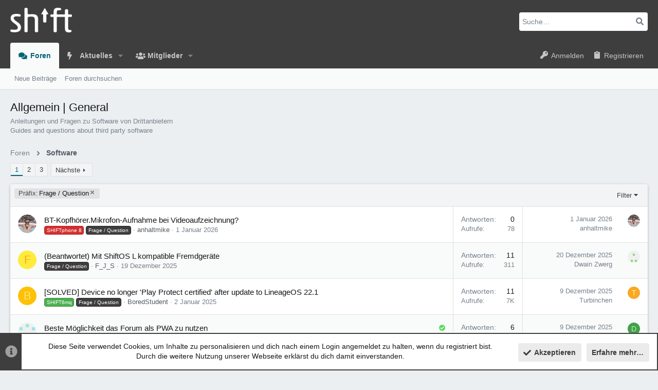

--- FILE ---
content_type: text/html; charset=utf-8
request_url: https://forum.shiftphones.com/forums/allgemein-general.62/?prefix_id%5B1%5D=21
body_size: 32609
content:
<!DOCTYPE html>











	
	





	
	


















	





















	











	

































	



























	






	




































<html id="XF" lang="de-DE" dir="LTR"
	  data-xf="2.3"
	  style="font-size: 62.5%;"
	  data-app="public"
	  data-template="forum_view"
	  data-container-key="node-62"
	  data-content-key="forum-62"
	  data-logged-in="false"
	  data-cookie-prefix="xf_"
	  data-csrf="1768768970,40f5bbe69ffc5b26e9dc91097594a2cf"
	  class="has-no-js template-forum_view  uix_page--fixed uix_hasSectionLinks  uix_hasCrumbs"
	  >
	<head>
		<meta charset="utf-8" />
		<title>Allgemein | General | SHIFTPHONES</title>
		<link rel="manifest" href="/webmanifest.php">
		
		<meta name="apple-mobile-web-app-title" content="SHIFTPHONES">
		
			<link rel="apple-touch-icon" href="/data/assets/logo/simple-shift-logo-round-black-universal-192.png">
			
		
		<meta http-equiv="X-UA-Compatible" content="IE=Edge" />
		<meta name="viewport" content="width=device-width, initial-scale=1, viewport-fit=cover">
		
		
			
				<meta name="theme-color" content="#3e3e3e" />
				<meta name="msapplication-TileColor" content="#3e3e3e">
			
		
		
		
			<link rel="apple-touch-icon" href="/data/assets/logo/simple-shift-logo-round-black-universal-192.png">
		
		<meta name="apple-mobile-web-app-title" content="SHIFTPHONES">

		
			<link rel="canonical" href="https://forum.shiftphones.com/forums/allgemein-general.62/" />
		
			<link rel="alternate" type="application/rss+xml" title="RSS-Feed für Allgemein | General" href="/forums/allgemein-general.62/index.rss" />
		
			<link rel="next" href="/forums/allgemein-general.62/page-2?prefix_id[1]=21" />
		

		
			
	
	
	<meta property="og:site_name" content="SHIFTPHONES" />


		
		
			
	
	
	<meta property="og:type" content="website" />


		
		
			
	
	
	
		<meta property="og:title" content="Allgemein | General" />
		<meta property="twitter:title" content="Allgemein | General" />
	


		
		
			
	
	
	
		<meta name="description" content="Anleitungen und Fragen zu Software von Drittanbietern
Guides and questions about third party software" />
		<meta property="og:description" content="Anleitungen und Fragen zu Software von Drittanbietern
Guides and questions about third party software" />
		<meta property="twitter:description" content="Anleitungen und Fragen zu Software von Drittanbietern
Guides and questions about third party software" />
	


		
		
			
	
	
	<meta property="og:url" content="https://forum.shiftphones.com/forums/allgemein-general.62/?prefix_id%5B1%5D=21" />


		
		

		
	
	
	
	
	
		
	
	
	
	
	<link rel="stylesheet" href="/css.php?css=public%3Anormalize.css%2Cpublic%3Afa.css%2Cpublic%3Anormalize.css%2Cpublic%3Afa.css%2Cpublic%3Acore.less%2Cpublic%3Aapp.less&amp;s=3&amp;l=3&amp;d=1766054556&amp;k=d3d359905ab928fc0105a1f0d209a85a0eb7e53a" />
	
	

	
	
	

	<link rel="stylesheet" href="/css.php?css=public%3Anotices.less%2Cpublic%3Astructured_list.less%2Cpublic%3AsvAlertImprovements.less%2Cpublic%3Auix.less%2Cpublic%3Auix_extendedFooter.less%2Cpublic%3Auix_socialMedia.less%2Cpublic%3Aextra.less&amp;s=3&amp;l=3&amp;d=1766054556&amp;k=bf4ed0693091a06ed469e8a3be28a0061acabde9" />

	
	
		<script src="/js/xf/preamble.min.js?_v=1df90127"></script>
	
	
	<script src="/js/vendor/vendor-compiled.js?_v=1df90127" defer></script>
	<script src="/js/xf/core-compiled.js?_v=1df90127" defer></script>
	
	<script>
		XF.ready(() =>
		{
			XF.extendObject(true, XF.config, {
				// 
				userId: 0,
				enablePush: true,
				pushAppServerKey: 'BDGamtcOhmYGUcJkM1hGuYkGHRSvxUQkn4I38fD0rBUNT2LpF4j11dzlKxMdHuGfAYiwrMcswKcifhCH/Yy8Gew=',
				url: {
					fullBase: 'https://forum.shiftphones.com/',
					basePath: '/',
					css: '/css.php?css=__SENTINEL__&s=3&l=3&d=1766054556',
					js: '/js/__SENTINEL__?_v=1df90127',
					icon: '/data/local/icons/__VARIANT__.svg?v=1762172815#__NAME__',
					iconInline: '/styles/fa/__VARIANT__/__NAME__.svg?v=5.15.3',
					keepAlive: '/login/keep-alive'
				},
				cookie: {
					path: '/',
					domain: '',
					prefix: 'xf_',
					secure: true,
					consentMode: 'simple',
					consented: ["optional","_third_party"]
				},
				cacheKey: 'f3ed7234243583f554e27d349fe769c5',
				csrf: '1768768970,40f5bbe69ffc5b26e9dc91097594a2cf',
				js: {"\/js\/sv\/alerts\/alerts.min.js?_v=1df90127":true,"\/js\/themehouse\/uix\/ripple.min.js?_v=1df90127":true,"\/js\/themehouse\/global\/20210125.min.js?_v=1df90127":true,"\/js\/themehouse\/uix\/index.min.js?_v=1df90127":true,"\/js\/themehouse\/uix\/vendor\/hover-intent\/hoverintent.min.js?_v=1df90127":true},
				fullJs: false,
				css: {"public:notices.less":true,"public:structured_list.less":true,"public:svAlertImprovements.less":true,"public:uix.less":true,"public:uix_extendedFooter.less":true,"public:uix_socialMedia.less":true,"public:extra.less":true},
				time: {
					now: 1768768970,
					today: 1768690800,
					todayDow: 0,
					tomorrow: 1768777200,
					yesterday: 1768604400,
					week: 1768172400,
					month: 1767222000,
					year: 1767222000
				},
				style: {
					light: '',
					dark: '',
					defaultColorScheme: 'light'
				},
				borderSizeFeature: '2px',
				fontAwesomeWeight: 's',
				enableRtnProtect: true,
				
				enableFormSubmitSticky: true,
				imageOptimization: '0',
				imageOptimizationQuality: 0.85,
				uploadMaxFilesize: 67108864,
				uploadMaxWidth: 0,
				uploadMaxHeight: 0,
				allowedVideoExtensions: ["m4v","mov","mp4","mp4v","mpeg","mpg","ogv","webm"],
				allowedAudioExtensions: ["mp3","opus","ogg","wav"],
				shortcodeToEmoji: true,
				visitorCounts: {
					conversations_unread: '0',
					alerts_unviewed: '0',
					total_unread: '0',
					title_count: true,
					icon_indicator: true
				},
				jsMt: {"xf\/action.js":"f159711b","xf\/embed.js":"8f7367e1","xf\/form.js":"96e457c5","xf\/structure.js":"f159711b","xf\/tooltip.js":"96e457c5"},
				jsState: {},
				publicMetadataLogoUrl: '',
				publicPushBadgeUrl: 'https://forum.shiftphones.com/styles/default/xenforo/bell.png'
			})

			XF.extendObject(XF.phrases, {
				// 
"svStandardLib_time.day": "{count} day",
"svStandardLib_time.days": "{count} Tage",
"svStandardLib_time.hour": "{count} hour",
"svStandardLib_time.hours": "{count} Stunden",
"svStandardLib_time.minute": "{count} Minuten",
"svStandardLib_time.minutes": "{count} Minuten",
"svStandardLib_time.month": "{count} month",
"svStandardLib_time.months": "{count} Monate",
"svStandardLib_time.second": "{count} second",
"svStandardLib_time.seconds": "{count} Sekunden",
"svStandardLib_time.week": "time.week",
"svStandardLib_time.weeks": "{count} Wochen",
"svStandardLib_time.year": "{count} year",
"svStandardLib_time.years": "{count} Jahre",
				date_x_at_time_y:     "{date} um {time}",
				day_x_at_time_y:      "{day} um {time}",
				yesterday_at_x:       "Gestern um {time}",
				x_minutes_ago:        "Vor {minutes} Minuten",
				one_minute_ago:       "vor 1 Minute",
				a_moment_ago:         "Gerade eben",
				today_at_x:           "Heute um {time}",
				in_a_moment:          "In einem Moment",
				in_a_minute:          "In einer Minute",
				in_x_minutes:         "In {minutes} Minute(n)",
				later_today_at_x:     "heute um {time}",
				tomorrow_at_x:        "Morgen um {time}",
				short_date_x_minutes: "{minutes}m",
				short_date_x_hours:   "{hours}h",
				short_date_x_days:    "{days}d",

				day0: "Sonntag",
				day1: "Montag",
				day2: "Dienstag",
				day3: "Mittwoch",
				day4: "Donnerstag",
				day5: "Freitag",
				day6: "Samstag",

				dayShort0: "So",
				dayShort1: "Mo",
				dayShort2: "Di",
				dayShort3: "Mi",
				dayShort4: "Do",
				dayShort5: "Fr",
				dayShort6: "Sa",

				month0: "Januar",
				month1: "Februar",
				month2: "März",
				month3: "April",
				month4: "Mai",
				month5: "Juni",
				month6: "Juli",
				month7: "August",
				month8: "September",
				month9: "Oktober",
				month10: "November",
				month11: "Dezember",

				active_user_changed_reload_page: "Der aktive Benutzer hat sich geändert. Lade die Seite für die neueste Version neu.",
				server_did_not_respond_in_time_try_again: "Der Server hat nicht rechtzeitig geantwortet. Bitte versuche es erneut.",
				oops_we_ran_into_some_problems: "Oops! Wir sind auf ein Problem gestoßen.",
				oops_we_ran_into_some_problems_more_details_console: "Oops! Wir sind auf ein Problem gestoßen. Bitte versuche es später noch einmal. Weitere Fehlerdetails findest du in der Browserkonsole.",
				file_too_large_to_upload: "Die Datei ist zu groß, um hochgeladen zu werden.",
				uploaded_file_is_too_large_for_server_to_process: "Die hochgeladene Datei ist zu groß, als dass der Server sie verarbeiten könnte.",
				files_being_uploaded_are_you_sure: "Die Dateien werden noch immer hochgeladen. Bist du sicher, dass du dieses Formular abschicken möchtest?",
				attach: "Dateien anhängen",
				rich_text_box: "Rich-Text-Feld",
				close: "Schließen",
				link_copied_to_clipboard: "Link in die Zwischenablage kopiert.",
				text_copied_to_clipboard: "Text wurde in die Zwischenablage kopiert.",
				loading: "Laden…",
				you_have_exceeded_maximum_number_of_selectable_items: "Du hast die maximale Anzahl der auswählbaren Elemente überschritten.",

				processing: "Verarbeitung",
				'processing...': "Verarbeitung…",

				showing_x_of_y_items: "Anzeige von {count} von {total} Element(en)",
				showing_all_items: "Anzeige aller Elemente",
				no_items_to_display: "Keine anzuzeigenden Einträge",

				number_button_up: "Erhöhen",
				number_button_down: "Verringern",

				push_enable_notification_title: "Push-Benachrichtigungen erfolgreich für SHIFTPHONES aktiviert",
				push_enable_notification_body: "Danke für das Einschalten der Push-Benachrichtigungen!",

				pull_down_to_refresh: "Nach unten ziehen zum Aktualisieren",
				release_to_refresh: "Loslassen zum Aktualisieren",
				refreshing: "Aktualisieren…"
			})
		})
	</script>
	
	<script src="/js/sv/alerts/alerts.min.js?_v=1df90127" defer></script>
<script src="/js/themehouse/uix/ripple.min.js?_v=1df90127" defer></script>
<script src="/js/themehouse/global/20210125.min.js?_v=1df90127" defer></script>
<script src="/js/themehouse/uix/index.min.js?_v=1df90127" defer></script>
<script src="/js/themehouse/uix/vendor/hover-intent/hoverintent.min.js?_v=1df90127" defer></script>
<script>
XF.ready(() =>
{

	// detect android device. Added to fix the dark pixel bug https://github.com/Audentio/xf2theme-issues/issues/1055

	var ua = navigator.userAgent.toLowerCase();
	var isAndroid = ua.indexOf("android") > -1; //&& ua.indexOf("mobile");

	if(isAndroid) {
	document.querySelector("html").classList.add("device--isAndroid");
	}	

})
</script>
<script>
XF.ready(() =>
{

			var threadSelector = document.querySelector('.structItem--thread') !== null;
			
			if (threadSelector) {
				document.querySelector('.structItem--thread').addEventListener('click', (e) => {
					var target = e.target;
					var skip = ['a', 'i', 'input', 'label'];
					if (target && skip.indexOf(target.tagName.toLowerCase()) === -1) {
						var href = this.querySelector('.structItem-title').getAttribute('uix-href');
						if (e.metaKey || e.cmdKey) {
							e.preventDefault();
							window.open(href, '_blank');
						} else {
							window.location = href;
						}
					}
				});
			}
	
})
</script>
<script>
XF.ready(() =>
{

		
			var sidebar = document.querySelector('.p-body-sidebar');
			var backdrop = document.querySelector('.p-body-sidebar [data-ocm-class="offCanvasMenu-backdrop"]');
		
			var hasSidebar = document.querySelector('.p-body-sidebar') !== null;
			var hasBackdrop = document.querySelector('.p-body-sidebar [data-ocm-class="offCanvasMenu-backdrop"]') !== null;
			var sidebarTrigger = document.querySelector('.uix_sidebarCanvasTrigger') !== null;
			var sidebarInner = document.querySelector('.uix_sidebarCanvasTrigger') !== null;
			
			if (sidebarTrigger) {
				document.querySelector('.uix_sidebarCanvasTrigger').addEventListener("click", (e) => {
					e.preventDefault();

					sidebar.style.display = "block";;
					window.setTimeout(function() {
						sidebar.classList.add('offCanvasMenu');
						sidebar.classList.add('offCanvasMenu--blocks');
						sidebar.classList.add('is-active');
						sidebar.classList.add('is-transitioning');
						document.querySelector('body').classList.add('sideNav--open');
					}, 50);
		
					if (hasSidebar) {
						window.setTimeout(function() {
							sidebar.classList.remove('is-transitioning');
						}, 250);
					}
		
					if (sidebarInner) {
						document.querySelector('.uix_sidebarInner').classList.add('offCanvasMenu-content');
						backdrop.classList.add('offCanvasMenu-backdrop');
						document.querySelector('body').classList.add('is-modalOpen');
					}
				})
			}
			if (hasBackdrop) {
				backdrop.addEventListener("click", (e) => {
					sidebar.classList.add('is-transitioning');
					sidebar.classList.remove('is-active');

					window.setTimeout(function() {
						sidebar.classList.remove('offCanvasMenu');
						sidebar.classList.remove('offCanvasMenu--blocks');
						sidebar.classList.remove('is-transitioning');
						document.querySelector('.uix_sidebarInner').classList.remove('offCanvasMenu-content');
						backdrop.classList.remove('offCanvasMenu-backdrop');
						document.querySelector('body').classList.remove('is-modalOpen');
						sidebar.style.display="";
					}, 250);
				});
			}
		
	
})
</script>
<script>
XF.ready(() =>
{

	/****** OFF CANVAS ******/

    var panels = {
        navigation: {
            position: 1,
        },
        account: {
            position: 2,
        },
        inbox: {
            position: 3,
        },
        alerts: {
            position: 4,
        },
    };

    var tabsContainer = document.querySelector(".sidePanel__tabs");

    var activeTab = "navigation";

    var activeTabPosition = panels[activeTab].position;

    function generateDirections() {
        var tabPanels = document.querySelectorAll(".sidePanel__tabPanel");
        tabPanels.forEach(function (tabPanel) {
            var tabPosition = tabPanel.getAttribute("data-content");
            var activeTabPosition = panels[activeTab].position;

            if (tabPosition != activeTab) {
                if (panels[tabPosition].position < activeTabPosition) {
                    tabPanel.classList.add("is-left");
                }

                if (panels[tabPosition].position > activeTabPosition) {
                    tabPanel.classList.add("is-right");
                }
            }
        });
    }

    generateDirections();

	if (tabsContainer) {
		var sidePanelTabs = tabsContainer.querySelectorAll(".sidePanel__tab");
	}
	
	if (sidePanelTabs && sidePanelTabs.length > 0) {
		sidePanelTabs.forEach(function (tab) {
			tab.addEventListener("click", function () {
				sidePanelTabs.forEach(function (tab) {
					tab.classList.remove("sidePanel__tab--active");
				});
				this.classList.add("sidePanel__tab--active");

				activeTab = this.getAttribute("data-attr");

				var tabPanels = document.querySelectorAll(".sidePanel__tabPanel");
				tabPanels.forEach(function (tabPanel) {
					tabPanel.classList.remove("is-active");
				});

				var activeTabPanel = document.querySelector(
					'.sidePanel__tabPanel[data-content="' + activeTab + '"]'
				);
				activeTabPanel.classList.add("is-active");

				var tabPanels = document.querySelectorAll(".sidePanel__tabPanel");
				tabPanels.forEach(function (tabPanel) {
					tabPanel.classList.remove("is-left", "is-right");
				});

				generateDirections();
			});
		});
	}
	
})
</script>
<script>
XF.ready(() =>
{


	/******** extra info post toggle ***********/
	
    XF.thThreadsUserExtraTrigger = {
        eventNameSpace: 'XFthThreadsUserExtraTrigger',

        init: function(e) {},

        click: function(e) {
            var target = e.target;
            var parent = target.closest('.message-user');
            var triggerContainer = target.parentElement.closest('.thThreads__userExtra--toggle');
            var container = triggerContainer.previousElementSibling;
            var child = container.querySelector('.message-userExtras');
            var eleHeight = child.offsetHeight;

            if (parent.classList.contains('userExtra--expand')) {
                container.style.height = eleHeight + 'px';
                parent.classList.toggle('userExtra--expand');
                setTimeout(function() {
                    container.style.height = '0';
                    setTimeout(function() {
                        container.style.height = '';
                    }, 200);
                }, 17);
            } else {
                container.style.height = eleHeight + 'px';
                setTimeout(function() {
                    parent.classList.toggle('userExtra--expand');
                    container.style.height = '';
                }, 200);
            }
        }
    };

    document.body.addEventListener('click', function(event) {
        var target = event.target;
        if (target.matches('.thThreads__userExtra--trigger')) {
            XF.thThreadsUserExtraTrigger.click(event);
        }
    });
	
	
})
</script>
<script>
XF.ready(() =>
{


	/******** Backstretch images ***********/

		


})
</script>
<script>
XF.ready(() =>
{


	// sidenav canvas blur fix

    document.querySelectorAll('.p-body-sideNavTrigger .button').forEach(function (button) {
        button.addEventListener('click', function () {
            document.body.classList.add('sideNav--open');
        });
    });

    document.querySelectorAll("[data-ocm-class='offCanvasMenu-backdrop']").forEach(function (backdrop) {
        backdrop.addEventListener('click', function () {
            document.body.classList.remove('sideNav--open');
        });
    });

    document.addEventListener('editor:start', function (event) {
        if (typeof event !== 'undefined' && typeof event.target !== 'undefined') {
            var ele = event.target;
            if (event?.target) {
				var ele = event.target;
				if (!ele.classList==undefined) {
					if (ele.classList.contains('js-editor')) {
						var wrapper = ele.closest('.message-editorWrapper');
						if (wrapper) {
							setTimeout(function () {
								var innerEle = wrapper.querySelector('.fr-element');
								if (innerEle) {
									innerEle.addEventListener('focus', function (e) {
										document.documentElement.classList.add('uix_editor--focused');
									});
									innerEle.addEventListener('blur', function (e) {
										document.documentElement.classList.remove('uix_editor--focused');
									});
								}
							}, 0);
						}
					}
				}
			}
        }
    });

})
</script>
<script>
XF.ready(() =>
{

	// off canvas menu closer keyboard shortcut
    document.body.addEventListener('keyup', function (e) {
        switch (e.key) {
            case 'Escape':
                var offCanvasMenu = document.querySelector('.offCanvasMenu.is-active');
                if (offCanvasMenu) {
                    var backdrop = offCanvasMenu.querySelector('.offCanvasMenu-backdrop');
                    if (backdrop) {
                        backdrop.click();
                    }
                }
                return;
        }
    });
	
})
</script>
<script>
XF.ready(() =>
{

    let uixMegaHovered = false;
    const navEls = document.querySelectorAll('.uix-navEl--hasMegaMenu');
    const pNav = document.querySelector('.p-nav');
    let menu;

    function handleMouseOver() {
        if (uixMegaHovered) {
            menu = this.getAttribute('data-nav-id');
            pNav.classList.add('uix_showMegaMenu');

            document.querySelectorAll('.uix_megaMenu__content').forEach(function (content) {
                content.classList.remove('uix_megaMenu__content--active');
            });

            document
                .querySelector('.uix_megaMenu__content--' + menu)
                .classList.add('uix_megaMenu__content--active');
        }
    }

    function handleMouseEnter() {
        uixMegaHovered = true;
    }

    function handleMouseLeave() {
        pNav.classList.remove('uix_showMegaMenu');
        uixMegaHovered = false;
    }

    navEls.forEach(function (navEl) {
        navEl.addEventListener('mouseover', handleMouseOver);
    });

    pNav.addEventListener('mouseenter', handleMouseEnter);
    pNav.addEventListener('mouseleave', handleMouseLeave);
	
})
</script>
<script>
XF.ready(() =>
{

/******** signature collapse toggle ***********/
  setTimeout(function() {
    var maxHeight = 100;

    var signatures = document.querySelectorAll('.message-signature');

    signatures.forEach(function(signature) {
      var wrapper = signature.querySelector('.bbWrapper');
      if (wrapper) {
        var height = wrapper.clientHeight;
        if (height > maxHeight) {
          signature.classList.add('message-signature--expandable');
        }
      }
    });

    /*** expand function ***/
    function expand(container, canClose) {
      var inner = container.querySelector('.bbWrapper');
      var eleHeight = inner ? inner.clientHeight : 0;
      var isExpanded = container.classList.contains('message-signature--expanded');

      if (isExpanded) {
        if (canClose) {
          container.style.height = eleHeight + 'px';
          container.classList.remove('message-signature--expanded');
          setTimeout(function() {
            container.style.height = maxHeight + 'px';
            setTimeout(function() {
              container.style.height = '';
            }, 200);
          }, 17);
        }
      } else {
        container.style.height = eleHeight + 'px';
        setTimeout(function() {
          container.classList.add('message-signature--expanded');
          container.style.height = '';
        }, 200);
      }
    }

    var hash = window.location.hash;
    if (hash && hash.indexOf('#') === 0) {
      var replacedHash = hash.replace('#', '');
      var ele = document.getElementById(replacedHash);
      if (ele) {
        ele.scrollIntoView();
      }
    }

    /*** handle hover ***/
    

    /*** handle click ***/
    var signatureExpandButtons = document.querySelectorAll('.uix_signatureExpand');

    signatureExpandButtons.forEach(function(button) {
      button.addEventListener('click', function() {
        var container = button.closest('.message-signature');
        expand(container, true);
      });
    });
  }, 0);
		
})
</script>
<script>
XF.ready(() =>
{

			setTimeout(function() {
				var doc = document.querySelector('html');
				editor = XF.getEditorInContainer(doc);
				if (!!editor && !!editor.ed) {
					editor.ed.events.on('focus', function() {
						if (document.querySelector('.uix_fabBar')) {
							var fabBar = document.querySelector('.uix_fabBar');
							fabBar.style.display = 'none';
						}
						
					});
					editor.ed.events.on('blur', function() {
						if (document.querySelector('.uix_fabBar')) {
							var fabBar = document.querySelector('.uix_fabBar');
							fabBar.style.display = '';
						}
					});
				}
			}, 100);
	
})
</script>
<script>
XF.ready(() =>
{

document.addEventListener('ajax:complete', function(e) {
		
	if (typeof e.detail == 'undefined') {
		return;
		}
    var xhr = e.detail[0];
    var status = e.detail[1];

    var data = xhr.responseJSON;
    if (!data) {
        return;
    }
    if (data.visitor) {
        var totalUnreadBadge = document.querySelector('.js-uix_badge--totalUnread');
        if (totalUnreadBadge) {
            totalUnreadBadge.dataset.badge = data.visitor.total_unread;
        }
    }
});
	
})
</script>

	
	

	



<script src="/js/themehouse/uix/defer.min.js?_v=1df90127" defer></script>


	
<script src="/js/themehouse/uix/deferFab.min.js?_v=1df90127" defer></script>


	
<script src="/js/themehouse/uix/deferNodesCollapse.min.js?_v=1df90127" defer></script>


	
<script src="/js/themehouse/uix/deferWidthToggle.min.js?_v=1df90127" defer></script>





	



	



	
	
	
	

	

	

	
		
	



	

	

	
	
	
	


		
			<link rel="icon" type="image/png" href="https://forum.shiftphones.com/styles/uix/images/favicon.png" sizes="32x32" />
		
		
		

		

		

	</head>

	<body data-template="forum_view">
		<style>
	.p-pageWrapper .p-navSticky {
		top: 0 !important;
	}

	

	
	

	
	
	
		
			
			
				
			
		
	

	

	

		
		
		.uix_mainTabBar {top: 90px !important;}
		.uix_stickyBodyElement:not(.offCanvasMenu) {
			top: 110px !important;
			min-height: calc(100vh - 110px) !important;
		}
		.uix_sidebarInner .uix_sidebar--scroller {margin-top: 110px;}
		.uix_sidebarInner {margin-top: -110px;}
		.p-body-sideNavInner .uix_sidebar--scroller {margin-top: 110px;}
		.p-body-sideNavInner {margin-top: -110px;}
		.uix_stickyCategoryStrips {top: 110px !important;}
		#XF .u-anchorTarget {
			height: 110px;
			margin-top: -110px;
		}
	
		

		
			@media (max-width: 900px) {
		
				.p-sectionLinks {display: none;}

				

				.uix_mainTabBar {top: 50px !important;}
				.uix_stickyBodyElement:not(.offCanvasMenu) {
					top: 70px !important;
					min-height: calc(100vh - 70px) !important;
				}
				.uix_sidebarInner .uix_sidebar--scroller {margin-top: 70px;}
				.uix_sidebarInner {margin-top: -70px;}
				.p-body-sideNavInner .uix_sidebar--scroller {margin-top: 70px;}
				.p-body-sideNavInner {margin-top: -70px;}
				.uix_stickyCategoryStrips {top: 70px !important;}
				#XF .u-anchorTarget {
					height: 70px;
					margin-top: -70px;
				}

				
		
			}
		
	

	.uix_sidebarNav .uix_sidebar--scroller {max-height: calc(100vh - 70px);}
	
	
</style>


		<div id="jumpToTop"></div>

		

		<div class="uix_pageWrapper--fixed">
			<div class="p-pageWrapper" id="top">

				
					
	
	



					

					

					
						
						
							<header class="p-header" id="header">
								<div class="p-header-inner">
									
						
							<div class="p-header-content">
								
									
										
	
	<div class="p-header-logo p-header-logo--image">
		<a class="uix_logo" href="/">
			
				

	

	
		
		

		
	

	

	<picture data-variations="{&quot;default&quot;:{&quot;1&quot;:&quot;\/styles\/uix\/images\/shift-logo.png&quot;,&quot;2&quot;:&quot;\/styles\/uix\/images\/shift-logo.png&quot;}}">
		
		
		

		

		<img src="/styles/uix/images/shift-logo.png" srcset="/styles/uix/images/shift-logo.png 2x" width="100" height="36" alt="SHIFTPHONES"  />
	</picture>


				
		</a>
		
	</div>


									

									
										<div class="p-nav-opposite">
											
												
		
			
				
				
					<div class="p-navgroup p-discovery">
						
							
	

							
	
		
		
			<div class="uix_searchBar">
				<div class="uix_searchBarInner">
					<form action="/search/search" method="post" class="uix_searchForm" data-xf-init="quick-search">
						<a class="uix_search--close">
							<i class="fa--xf fas fa-window-close "><svg xmlns="http://www.w3.org/2000/svg" role="img" aria-hidden="true" ><use href="/data/local/icons/solid.svg?v=1762172815#window-close"></use></svg></i>
						</a>
						<input type="text" class="input js-uix_syncValue uix_searchInput uix_searchDropdown__trigger" autocomplete="off" data-uixsync="search" name="keywords" placeholder="Suche…" aria-label="Suche" data-menu-autofocus="true" />
						<a href="/search/"
						   class="uix_search--settings u-ripple"
						   data-xf-key="/"
						   aria-label="Suche"
						   aria-expanded="false"
						   aria-haspopup="true"
						   title="Suche">
							<i class="fa--xf fas fa-cog "><svg xmlns="http://www.w3.org/2000/svg" role="img" aria-hidden="true" ><use href="/data/local/icons/solid.svg?v=1762172815#cog"></use></svg></i>
						</a>
						<span class="uix_search--submit uix_searchIcon">
							<i class="fa--xf fas fa-search "><svg xmlns="http://www.w3.org/2000/svg" role="img" aria-hidden="true" ><use href="/data/local/icons/solid.svg?v=1762172815#search"></use></svg></i>
						</span>
						<input type="hidden" name="_xfToken" value="1768768970,40f5bbe69ffc5b26e9dc91097594a2cf" />
					</form>
				</div>

				
					<a class="uix_searchIconTrigger p-navgroup-link p-navgroup-link--iconic p-navgroup-link--search u-ripple"
					   aria-label="Suche"
					   aria-expanded="false"
					   aria-haspopup="true"
					   title="Suche">
						<i aria-hidden="true"></i>
					</a>
				

				
					<a href="/search/"
					   class="p-navgroup-link p-navgroup-link--iconic p-navgroup-link--search u-ripple js-uix_minimalSearch__target"
					   data-xf-click="menu"
					   aria-label="Suche"
					   aria-expanded="false"
					   aria-haspopup="true"
					   title="Suche">
						<i aria-hidden="true"></i>
					</a>
				

				<div class="menu menu--structural menu--wide" data-menu="menu" aria-hidden="true">
					<form action="/search/search" method="post"
						  class="menu-content"
						  data-xf-init="quick-search">
						<h3 class="menu-header">Suche</h3>
						
						<div class="menu-row">
							
								<div class="inputGroup inputGroup--joined">
									<input type="text" class="input js-uix_syncValue" name="keywords" data-acurl="/search/auto-complete" data-uixsync="search" placeholder="Suche…" aria-label="Suche" data-menu-autofocus="true" />
									
			<select name="constraints" class="js-quickSearch-constraint input" aria-label="Suchen in">
				<option value="">Überall</option>
<option value="{&quot;search_type&quot;:&quot;post&quot;}">Themen</option>
<option value="{&quot;search_type&quot;:&quot;post&quot;,&quot;c&quot;:{&quot;nodes&quot;:[62],&quot;child_nodes&quot;:1}}">Dieses Forum</option>

			</select>
		
								</div>
								
						</div>

						
						<div class="menu-row">
							<label class="iconic"><input type="checkbox"  name="c[title_only]" value="1" /><i aria-hidden="true"></i><span class="iconic-label">Nur Titel durchsuchen

										
											<span tabindex="0" role="button"
												  data-xf-init="tooltip" data-trigger="hover focus click" title="Schlagworte werden auch in Inhalten gesucht, in denen sie unterstützt werden">

												<i class="fa--xf far fa-question-circle  u-muted u-smaller"><svg xmlns="http://www.w3.org/2000/svg" role="img" ><title>Anmerkung</title><use href="/data/local/icons/regular.svg?v=1762172815#question-circle"></use></svg></i>
											</span></span></label>

						</div>
						
						<div class="menu-row">
							<div class="inputGroup">
								<span class="inputGroup-text" id="ctrl_search_menu_by_member">Von:</span>
								<input type="text" class="input" name="c[users]" data-xf-init="auto-complete" placeholder="Mitglied" aria-labelledby="ctrl_search_menu_by_member" />
							</div>
						</div>

<div class="menu-row">
	<div class="inputGroup">
		<span class="inputGroup-text">Words:</span>
		<input class="input" 
			   name="c[word_count][lower]" 
			   value="" 
			   placeholder="Lower bound" /> 
	</div>
</div>


						<div class="menu-footer">
							<span class="menu-footer-controls">
								<button type="submit" class="button button--icon button--icon--search button--primary"><i class="fa--xf fas fa-search "><svg xmlns="http://www.w3.org/2000/svg" role="img" aria-hidden="true" ><use href="/data/local/icons/solid.svg?v=1762172815#search"></use></svg></i><span class="button-text">Suche</span></button>
								<button type="submit" class="button " name="from_search_menu"><span class="button-text">Erweiterte Suche…</span></button>
							</span>
						</div>

						<input type="hidden" name="_xfToken" value="1768768970,40f5bbe69ffc5b26e9dc91097594a2cf" />
					</form>
				</div>


				<div class="menu menu--structural menu--wide uix_searchDropdown__menu" aria-hidden="true">
					<form action="/search/search" method="post"
						  class="menu-content"
						  data-xf-init="quick-search">
						
						
							<div class="menu-row">

								<div class="inputGroup">
									<input name="keywords"
										   class="js-uix_syncValue"
										   data-uixsync="search"
										   placeholder="Suche…"
										   aria-label="Suche"
										   type="hidden" />
									
			<select name="constraints" class="js-quickSearch-constraint input" aria-label="Suchen in">
				<option value="">Überall</option>
<option value="{&quot;search_type&quot;:&quot;post&quot;}">Themen</option>
<option value="{&quot;search_type&quot;:&quot;post&quot;,&quot;c&quot;:{&quot;nodes&quot;:[62],&quot;child_nodes&quot;:1}}">Dieses Forum</option>

			</select>
		
								</div>
							</div>
							

						
						<div class="menu-row">
							<label class="iconic"><input type="checkbox"  name="c[title_only]" value="1" /><i aria-hidden="true"></i><span class="iconic-label">Nur Titel durchsuchen

										
											<span tabindex="0" role="button"
												  data-xf-init="tooltip" data-trigger="hover focus click" title="Schlagworte werden auch in Inhalten gesucht, in denen sie unterstützt werden">

												<i class="fa--xf far fa-question-circle  u-muted u-smaller"><svg xmlns="http://www.w3.org/2000/svg" role="img" aria-hidden="true" ><use href="/data/local/icons/regular.svg?v=1762172815#question-circle"></use></svg></i>
											</span></span></label>

						</div>
						
						<div class="menu-row">
							<div class="inputGroup">
								<span class="inputGroup-text">Von:</span>
								<input class="input" name="c[users]" data-xf-init="auto-complete" placeholder="Mitglied" />
							</div>
						</div>

<div class="menu-row">
	<div class="inputGroup">
		<span class="inputGroup-text">Words:</span>
		<input class="input" 
			   name="c[word_count][lower]" 
			   value="" 
			   placeholder="Lower bound" /> 
	</div>
</div>


						<div class="menu-footer">
							<span class="menu-footer-controls">
								<button type="submit" class="button button--icon button--icon--search button--primary"><i class="fa--xf fas fa-search "><svg xmlns="http://www.w3.org/2000/svg" role="img" aria-hidden="true" ><use href="/data/local/icons/solid.svg?v=1762172815#search"></use></svg></i><span class="button-text">Suche</span></button>
								<a href="/search/" class="button " rel="nofollow"><span class="button-text">Advanced…</span></a>
							</span>
						</div>

						<input type="hidden" name="_xfToken" value="1768768970,40f5bbe69ffc5b26e9dc91097594a2cf" />
					</form>
				</div>
			</div>
		
	
	

						
					</div>
				
				
	

			
		
	
											
										</div>
									
								
							</div>
						
					
								</div>
							</header>
						
					
					

					
					
					

					
						<div class="p-navSticky p-navSticky--all " data-top-offset-breakpoints="
						[
							{
								&quot;breakpoint&quot;: &quot;0&quot;,
								&quot;offset&quot;: &quot;0&quot;
							}
							
							
						]
					" data-xf-init="sticky-header">
							
						<nav class="p-nav">
							<div class="p-nav-inner">
								
									
									
										
										
									<button type="button" class="button button--plain p-nav-menuTrigger js-uix_badge--totalUnread badgeContainer" data-badge="0" data-xf-click="off-canvas" data-menu=".js-headerOffCanvasMenu" role="button" tabindex="0" aria-label="Menü"><span class="button-text">
										<i aria-hidden="true"></i>
									</span></button>
									
								

								
	
	<div class="p-header-logo p-header-logo--image">
		<a class="uix_logo" href="/">
			
				

	

	
		
		

		
	

	

	<picture data-variations="{&quot;default&quot;:{&quot;1&quot;:&quot;\/styles\/uix\/images\/shift-logo.png&quot;,&quot;2&quot;:&quot;\/styles\/uix\/images\/shift-logo.png&quot;}}">
		
		
		

		

		<img src="/styles/uix/images/shift-logo.png" srcset="/styles/uix/images/shift-logo.png 2x" width="100" height="36" alt="SHIFTPHONES"  />
	</picture>


				
		</a>
		
	</div>



								
									
										<div class="p-nav-scroller hScroller" data-xf-init="h-scroller" data-auto-scroll=".p-navEl.is-selected">
											<div class="hScroller-scroll">
												<ul class="p-nav-list js-offCanvasNavSource">
													
														<li>
															
	<div class="p-navEl u-ripple is-selected" data-has-children="true">
		
			
				
	
	<a href="/"
			class="p-navEl-link p-navEl-link--splitMenu "
			
			
			data-nav-id="forums"><span>Foren</span></a>

				
					<a data-xf-key="1"
					   data-xf-click="menu"
					   data-menu-pos-ref="< .p-navEl"
					   class="p-navEl-splitTrigger"
					   role="button"
					   tabindex="0"
					   aria-label="Toggle erweitert"
					   aria-expanded="false"
					   aria-haspopup="true">
					</a>
				
				
			
				
					<div class="menu menu--structural" data-menu="menu" aria-hidden="true">
						<div class="menu-content">
							
								
	
	
	<a href="/whats-new/posts/"
			class="menu-linkRow u-ripple u-indentDepth0 js-offCanvasCopy "
			
			
			data-nav-id="newPosts"><span>Neue Beiträge</span></a>

	

							
								
	
	
	<a href="/search/?type=post"
			class="menu-linkRow u-ripple u-indentDepth0 js-offCanvasCopy "
			
			
			data-nav-id="searchForums"><span>Foren durchsuchen</span></a>

	

							
						</div>
					</div>
				
			
			
			
		
			
	
</div>

														</li>
													
														<li>
															
	<div class="p-navEl u-ripple " data-has-children="true">
		
			
				
	
	<a href="/whats-new/"
			class="p-navEl-link p-navEl-link--splitMenu "
			
			
			data-nav-id="whatsNew"><span>Aktuelles</span></a>

				
					<a data-xf-key="2"
					   data-xf-click="menu"
					   data-menu-pos-ref="< .p-navEl"
					   class="p-navEl-splitTrigger"
					   role="button"
					   tabindex="0"
					   aria-label="Toggle erweitert"
					   aria-expanded="false"
					   aria-haspopup="true">
					</a>
				
				
			
				
					<div class="menu menu--structural" data-menu="menu" aria-hidden="true">
						<div class="menu-content">
							
								
	
	
	<a href="/featured/"
			class="menu-linkRow u-ripple u-indentDepth0 js-offCanvasCopy "
			
			
			data-nav-id="featured"><span>Empfohlene Inhalte</span></a>

	

							
								
	
	
	<a href="/whats-new/posts/"
			class="menu-linkRow u-ripple u-indentDepth0 js-offCanvasCopy "
			 rel="nofollow"
			
			data-nav-id="whatsNewPosts"><span>Neue Beiträge</span></a>

	

							
								
	
	
	<a href="/whats-new/latest-activity"
			class="menu-linkRow u-ripple u-indentDepth0 js-offCanvasCopy "
			 rel="nofollow"
			
			data-nav-id="latestActivity"><span>Neueste Aktivitäten</span></a>

	

							
						</div>
					</div>
				
			
			
			
		
			
	
</div>

														</li>
													
														<li>
															
	<div class="p-navEl u-ripple " data-has-children="true">
		
			
				
	
	<a href="/members/"
			class="p-navEl-link p-navEl-link--splitMenu "
			
			
			data-nav-id="members"><span>Mitglieder</span></a>

				
					<a data-xf-key="3"
					   data-xf-click="menu"
					   data-menu-pos-ref="< .p-navEl"
					   class="p-navEl-splitTrigger"
					   role="button"
					   tabindex="0"
					   aria-label="Toggle erweitert"
					   aria-expanded="false"
					   aria-haspopup="true">
					</a>
				
				
			
				
					<div class="menu menu--structural" data-menu="menu" aria-hidden="true">
						<div class="menu-content">
							
								
	
	
	<a href="/online/"
			class="menu-linkRow u-ripple u-indentDepth0 js-offCanvasCopy "
			
			
			data-nav-id="currentVisitors"><span>Zurzeit aktive Besucher</span></a>

	

							
						</div>
					</div>
				
			
			
			
		
			
	
</div>

														</li>
													
												</ul>
											</div>
										</div>
									

									
								

								
	


								
									<div class="p-nav-opposite">
										
											
		
			
				
					<div class="p-navgroup p-account p-navgroup--guest">
						
							
								
	
		
		
	
		
			<a href="/login/" class="p-navgroup-link p-navgroup-link--textual p-navgroup-link--logIn" data-xf-click="menu" tabindex="0" aria-expanded="false" aria-haspopup="true">
				<i></i>
				<span class="p-navgroup-linkText">Anmelden</span>
			</a>
			<div class="menu menu--structural menu--medium" data-menu="menu" aria-hidden="true" data-href="/login/"></div>
		
	
	
		
			<a href="/register/" class="p-navgroup-link u-ripple p-navgroup-link--textual p-navgroup-link--register" data-xf-click="overlay" data-follow-redirects="on">
				<i></i>
				<span class="p-navgroup-linkText">Registrieren</span>
			</a>
		
	

	

							
						
					</div>
				
				
					<div class="p-navgroup p-discovery">
						
							
	
		
	<a href="/whats-new/"
	   class="p-navgroup-link p-navgroup-link--iconic p-navgroup-link--whatsnew"
	   title="Aktuelles">
		<i aria-hidden="true"></i>
		<span class="p-navgroup-linkText">Aktuelles</span>
	</a>

	

							
	
		
		
			<div class="uix_searchBar">
				<div class="uix_searchBarInner">
					<form action="/search/search" method="post" class="uix_searchForm" data-xf-init="quick-search">
						<a class="uix_search--close">
							<i class="fa--xf fas fa-window-close "><svg xmlns="http://www.w3.org/2000/svg" role="img" aria-hidden="true" ><use href="/data/local/icons/solid.svg?v=1762172815#window-close"></use></svg></i>
						</a>
						<input type="text" class="input js-uix_syncValue uix_searchInput uix_searchDropdown__trigger" autocomplete="off" data-uixsync="search" name="keywords" placeholder="Suche…" aria-label="Suche" data-menu-autofocus="true" />
						<a href="/search/"
						   class="uix_search--settings u-ripple"
						   data-xf-key="/"
						   aria-label="Suche"
						   aria-expanded="false"
						   aria-haspopup="true"
						   title="Suche">
							<i class="fa--xf fas fa-cog "><svg xmlns="http://www.w3.org/2000/svg" role="img" aria-hidden="true" ><use href="/data/local/icons/solid.svg?v=1762172815#cog"></use></svg></i>
						</a>
						<span class="uix_search--submit uix_searchIcon">
							<i class="fa--xf fas fa-search "><svg xmlns="http://www.w3.org/2000/svg" role="img" aria-hidden="true" ><use href="/data/local/icons/solid.svg?v=1762172815#search"></use></svg></i>
						</span>
						<input type="hidden" name="_xfToken" value="1768768970,40f5bbe69ffc5b26e9dc91097594a2cf" />
					</form>
				</div>

				
					<a class="uix_searchIconTrigger p-navgroup-link p-navgroup-link--iconic p-navgroup-link--search u-ripple"
					   aria-label="Suche"
					   aria-expanded="false"
					   aria-haspopup="true"
					   title="Suche">
						<i aria-hidden="true"></i>
					</a>
				

				
					<a href="/search/"
					   class="p-navgroup-link p-navgroup-link--iconic p-navgroup-link--search u-ripple js-uix_minimalSearch__target"
					   data-xf-click="menu"
					   aria-label="Suche"
					   aria-expanded="false"
					   aria-haspopup="true"
					   title="Suche">
						<i aria-hidden="true"></i>
					</a>
				

				<div class="menu menu--structural menu--wide" data-menu="menu" aria-hidden="true">
					<form action="/search/search" method="post"
						  class="menu-content"
						  data-xf-init="quick-search">
						<h3 class="menu-header">Suche</h3>
						
						<div class="menu-row">
							
								<div class="inputGroup inputGroup--joined">
									<input type="text" class="input js-uix_syncValue" name="keywords" data-acurl="/search/auto-complete" data-uixsync="search" placeholder="Suche…" aria-label="Suche" data-menu-autofocus="true" />
									
			<select name="constraints" class="js-quickSearch-constraint input" aria-label="Suchen in">
				<option value="">Überall</option>
<option value="{&quot;search_type&quot;:&quot;post&quot;}">Themen</option>
<option value="{&quot;search_type&quot;:&quot;post&quot;,&quot;c&quot;:{&quot;nodes&quot;:[62],&quot;child_nodes&quot;:1}}">Dieses Forum</option>

			</select>
		
								</div>
								
						</div>

						
						<div class="menu-row">
							<label class="iconic"><input type="checkbox"  name="c[title_only]" value="1" /><i aria-hidden="true"></i><span class="iconic-label">Nur Titel durchsuchen

										
											<span tabindex="0" role="button"
												  data-xf-init="tooltip" data-trigger="hover focus click" title="Schlagworte werden auch in Inhalten gesucht, in denen sie unterstützt werden">

												<i class="fa--xf far fa-question-circle  u-muted u-smaller"><svg xmlns="http://www.w3.org/2000/svg" role="img" ><title>Anmerkung</title><use href="/data/local/icons/regular.svg?v=1762172815#question-circle"></use></svg></i>
											</span></span></label>

						</div>
						
						<div class="menu-row">
							<div class="inputGroup">
								<span class="inputGroup-text" id="ctrl_search_menu_by_member">Von:</span>
								<input type="text" class="input" name="c[users]" data-xf-init="auto-complete" placeholder="Mitglied" aria-labelledby="ctrl_search_menu_by_member" />
							</div>
						</div>

<div class="menu-row">
	<div class="inputGroup">
		<span class="inputGroup-text">Words:</span>
		<input class="input" 
			   name="c[word_count][lower]" 
			   value="" 
			   placeholder="Lower bound" /> 
	</div>
</div>


						<div class="menu-footer">
							<span class="menu-footer-controls">
								<button type="submit" class="button button--icon button--icon--search button--primary"><i class="fa--xf fas fa-search "><svg xmlns="http://www.w3.org/2000/svg" role="img" aria-hidden="true" ><use href="/data/local/icons/solid.svg?v=1762172815#search"></use></svg></i><span class="button-text">Suche</span></button>
								<button type="submit" class="button " name="from_search_menu"><span class="button-text">Erweiterte Suche…</span></button>
							</span>
						</div>

						<input type="hidden" name="_xfToken" value="1768768970,40f5bbe69ffc5b26e9dc91097594a2cf" />
					</form>
				</div>


				<div class="menu menu--structural menu--wide uix_searchDropdown__menu" aria-hidden="true">
					<form action="/search/search" method="post"
						  class="menu-content"
						  data-xf-init="quick-search">
						
						
							<div class="menu-row">

								<div class="inputGroup">
									<input name="keywords"
										   class="js-uix_syncValue"
										   data-uixsync="search"
										   placeholder="Suche…"
										   aria-label="Suche"
										   type="hidden" />
									
			<select name="constraints" class="js-quickSearch-constraint input" aria-label="Suchen in">
				<option value="">Überall</option>
<option value="{&quot;search_type&quot;:&quot;post&quot;}">Themen</option>
<option value="{&quot;search_type&quot;:&quot;post&quot;,&quot;c&quot;:{&quot;nodes&quot;:[62],&quot;child_nodes&quot;:1}}">Dieses Forum</option>

			</select>
		
								</div>
							</div>
							

						
						<div class="menu-row">
							<label class="iconic"><input type="checkbox"  name="c[title_only]" value="1" /><i aria-hidden="true"></i><span class="iconic-label">Nur Titel durchsuchen

										
											<span tabindex="0" role="button"
												  data-xf-init="tooltip" data-trigger="hover focus click" title="Schlagworte werden auch in Inhalten gesucht, in denen sie unterstützt werden">

												<i class="fa--xf far fa-question-circle  u-muted u-smaller"><svg xmlns="http://www.w3.org/2000/svg" role="img" aria-hidden="true" ><use href="/data/local/icons/regular.svg?v=1762172815#question-circle"></use></svg></i>
											</span></span></label>

						</div>
						
						<div class="menu-row">
							<div class="inputGroup">
								<span class="inputGroup-text">Von:</span>
								<input class="input" name="c[users]" data-xf-init="auto-complete" placeholder="Mitglied" />
							</div>
						</div>

<div class="menu-row">
	<div class="inputGroup">
		<span class="inputGroup-text">Words:</span>
		<input class="input" 
			   name="c[word_count][lower]" 
			   value="" 
			   placeholder="Lower bound" /> 
	</div>
</div>


						<div class="menu-footer">
							<span class="menu-footer-controls">
								<button type="submit" class="button button--icon button--icon--search button--primary"><i class="fa--xf fas fa-search "><svg xmlns="http://www.w3.org/2000/svg" role="img" aria-hidden="true" ><use href="/data/local/icons/solid.svg?v=1762172815#search"></use></svg></i><span class="button-text">Suche</span></button>
								<a href="/search/" class="button " rel="nofollow"><span class="button-text">Advanced…</span></a>
							</span>
						</div>

						<input type="hidden" name="_xfToken" value="1768768970,40f5bbe69ffc5b26e9dc91097594a2cf" />
					</form>
				</div>
			</div>
		
	
	

						
					</div>
				
				
	

			
		
	
											
	
		
	

	

										
									</div>
								
							</div>
							
						</nav>
					
							
		
			<div class="p-sectionLinks">
				<div class="pageContent">
					
						
							
								
								
								<div class="p-sectionLinks-inner hScroller" data-xf-init="h-scroller">
									<div class="hScroller-scroll">
										<ul class="p-sectionLinks-list">
											
												<li>
													
	<div class="p-navEl u-ripple " >
		
			
				
	
	<a href="/whats-new/posts/"
			class="p-navEl-link  "
			
			data-xf-key="alt+1"
			data-nav-id="newPosts"><span>Neue Beiträge</span></a>

				
				
			
			
			
		
			
	
</div>

												</li>
											
												<li>
													
	<div class="p-navEl u-ripple " >
		
			
				
	
	<a href="/search/?type=post"
			class="p-navEl-link  "
			
			data-xf-key="alt+2"
			data-nav-id="searchForums"><span>Foren durchsuchen</span></a>

				
				
			
			
			
		
			
	
</div>

												</li>
											
										</ul>
									</div>
								</div>
							
							
						
					
				</div>
			</div>
			
	
						</div>
						

					

					
	

					
	

					
	

					
	

					
				

				
				<div class="offCanvasMenu offCanvasMenu--nav js-headerOffCanvasMenu" data-menu="menu" aria-hidden="true" data-ocm-builder="navigation">
					<div class="offCanvasMenu-backdrop" data-menu-close="true"></div>
					<div class="offCanvasMenu-content">
						
						<div class="sidePanel sidePanel--nav sidePanel--visitor">
	<div class="sidePanel__tabPanels">
		
		<div data-content="navigation" class="is-active sidePanel__tabPanel js-navigationTabPanel">
			
							<div class="offCanvasMenu-header">
								Menü
								<a class="offCanvasMenu-closer" data-menu-close="true" role="button" tabindex="0" aria-label="Schließen"></a>
							</div>
							
							<div class="js-offCanvasNavTarget"></div>
							
							
						
		</div>
		
		
		
	</div>
</div>

						
						<div class="offCanvasMenu-installBanner js-installPromptContainer" style="display: none;" data-xf-init="install-prompt">
							<div class="offCanvasMenu-installBanner-header">App installieren</div>
							<button type="button" class="button js-installPromptButton"><span class="button-text">Installieren</span></button>
							<template class="js-installTemplateIOS">
								<div class="js-installTemplateContent">
									<div class="overlay-title">So wird die App in iOS installiert</div>
									<div class="block-body">
										<div class="block-row">
											<p>
												Folge dem Video um zu sehen, wie unsere Website als Web-App auf dem Startbildschirm installiert werden kann.
											</p>
											<p style="text-align: center">
												<video src="/styles/default/xenforo/add_to_home.mp4"
													width="280" height="480" autoplay loop muted playsinline></video>
											</p>
											<p>
												<small><strong>Anmerkung:</strong> Diese Funktion ist in einigen Browsern möglicherweise nicht verfügbar.</small>
											</p>
										</div>
									</div>
								</div>
							</template>
						</div>
					</div>
				</div>

				
	
		
	
		
			<div class="p-body-header">
				<div class="pageContent">
					
						
							<div class="uix_headerInner">
								
									
										<div class="p-title ">
											
												
													<h1 class="p-title-value">Allgemein | General</h1>
												
											
										</div>
									

									
										<div class="p-description">Anleitungen und Fragen zu Software von Drittanbietern<br>
Guides and questions about third party software</div>
									
								
							</div>
						
						
					
				</div>
			</div>
		
	

	


				<div class="p-body">

					

					<div class="p-body-inner ">
						
						<!--XF:EXTRA_OUTPUT-->

						
	
		
	
		

		
	

	


						
	


						
	


						
	
		
	
	
	
		<div class="breadcrumb ">
			<div class="pageContent">
				
					
						
							<ul class="p-breadcrumbs "
								itemscope itemtype="https://schema.org/BreadcrumbList">
								
									
		

		
		
		
			
			
	<li itemprop="itemListElement" itemscope itemtype="https://schema.org/ListItem">
		<a href="/" itemprop="item">
			
				<span itemprop="name">Foren</span>
			
		</a>
		<meta itemprop="position" content="1" />
	</li>

		

			
		
			
			
	<li itemprop="itemListElement" itemscope itemtype="https://schema.org/ListItem">
		<a href="/categories/software.59/" itemprop="item">
			
				<span itemprop="name">Software</span>
			
		</a>
		<meta itemprop="position" content="2" />
	</li>

		
	
								
							</ul>
						
					
				
			</div>
		</div>
	

	

	


						
	


						
	<noscript class="js-jsWarning"><div class="blockMessage blockMessage--important blockMessage--iconic u-noJsOnly">JavaScript ist deaktiviert. Für eine bessere Darstellung aktiviere bitte JavaScript in deinem Browser, bevor du fortfährst.</div></noscript>

						
	<div class="blockMessage blockMessage--important blockMessage--iconic js-browserWarning" style="display: none">Du verwendest einen veralteten Browser. Es ist möglich, dass diese oder andere Websites nicht korrekt angezeigt werden.<br />Du solltest ein Upgrade durchführen oder einen <a href="https://www.google.com/chrome/browser/" target="_blank">alternativen Browser</a> verwenden.</div>



						<div uix_component="MainContainer" class="uix_contentWrapper">

							
	


							
							
	

							
	

							
	

							
	


							<div class="p-body-main  ">
								
								

								
	

								<div uix_component="MainContent" class="p-body-content">
									<!-- ABOVE MAIN CONTENT -->
									
	

									
	

									
	

									
	

									
	

									<div class="p-body-pageContent">
										
	

										
	

										
	

										
	

										
	

										









	
	
	






	

	
		
	

















<div class="block " data-xf-init="" data-type="thread" data-href="/inline-mod/">

	<div class="block-outer"><div class="block-outer-main"><nav class="pageNavWrapper pageNavWrapper--mixed ">



<div class="pageNav  ">
	

	<ul class="pageNav-main">
		

	
		<li class="pageNav-page pageNav-page--current "><a href="/forums/allgemein-general.62/?prefix_id[1]=21">1</a></li>
	


		

		
			

	
		<li class="pageNav-page pageNav-page--later"><a href="/forums/allgemein-general.62/page-2?prefix_id[1]=21">2</a></li>
	

		

		

		

	
		<li class="pageNav-page "><a href="/forums/allgemein-general.62/page-3?prefix_id[1]=21">3</a></li>
	

	</ul>

	
		<a href="/forums/allgemein-general.62/page-2?prefix_id[1]=21" class="pageNav-jump pageNav-jump--next">Nächste</a>
	
</div>

<div class="pageNavSimple">
	

	<a class="pageNavSimple-el pageNavSimple-el--current"
		data-xf-init="tooltip" title="Wechsle zu Seite"
		data-xf-click="menu" role="button" tabindex="0" aria-expanded="false" aria-haspopup="true">
		1 von 3
	</a>
	

	<div class="menu menu--pageJump" data-menu="menu" aria-hidden="true">
		<div class="menu-content">
			<h4 class="menu-header">Wechsle zu Seite</h4>
			<div class="menu-row" data-xf-init="page-jump" data-page-url="/forums/allgemein-general.62/page-%page%?prefix_id[1]=21">
				<div class="inputGroup inputGroup--numbers">
					<div class="inputGroup inputGroup--numbers inputNumber" data-xf-init="number-box"><input type="number" pattern="\d*" class="input input--number js-numberBoxTextInput input input--numberNarrow js-pageJumpPage" value="1"  min="1" max="3" step="1" required="required" data-menu-autofocus="true" /></div>
					<span class="inputGroup-text"><button type="button" class="button js-pageJumpGo"><span class="button-text">Weiter</span></button></span>
				</div>
			</div>
		</div>
	</div>


	
		<a href="/forums/allgemein-general.62/page-2?prefix_id[1]=21" class="pageNavSimple-el pageNavSimple-el--next">
			Nächste <i aria-hidden="true"></i>
		</a>
		<a href="/forums/allgemein-general.62/page-3?prefix_id[1]=21"
			class="pageNavSimple-el pageNavSimple-el--last"
			data-xf-init="tooltip" title="Letzte">
			<i aria-hidden="true"></i> <span class="u-srOnly">Letzte</span>
		</a>
	
</div>

</nav>



</div></div>

	<div class="block-container uix_discussionList">

		
			<div class="block-filterBar">
				<div class="filterBar">
					
						<ul class="filterBar-filters">
						
							
								
	

	
	
	
		
	

	
		
	

	



	
	

	<li><a href="/forums/allgemein-general.62/"
		   class="filterBar-filterToggle" data-xf-init="tooltip" title="Entferne diesen Filter">
		<span class="filterBar-filterToggle-label">Präfix:</span>
		Frage / Question</a></li>


		
	

	
		
	

	
		
	

	
		
	

	
		
	

	

							
						
						</ul>
					

					<a class="filterBar-menuTrigger" data-xf-click="menu" role="button" tabindex="0" aria-expanded="false" aria-haspopup="true">Filter</a>
					<div class="menu menu--wide" data-menu="menu" aria-hidden="true"
						data-href="/forums/allgemein-general.62/filters?prefix_id[1]=21"
						data-load-target=".js-filterMenuBody">
						<div class="menu-content">
							<h4 class="menu-header">Filtern auf:</h4>
							<div class="js-filterMenuBody">
								<div class="menu-row">Laden…</div>
							</div>
						</div>
					</div>
				</div>
			</div>
		

		

		<div class="block-body">
			
				<div class="structItemContainer">
					

	

	



					
						

						

						<div class="structItemContainer-group js-threadList">
							
								
									

	



	<div class="structItem structItem--thread is-prefix24 is-prefix21 js-inlineModContainer js-threadListItem-7651" data-author="anhaltmike">

	
		<div class="structItem-cell structItem-cell--icon">
			<div class="structItem-iconContainer">
				<a href="/members/anhaltmike.8843/" class="avatar avatar--s" data-user-id="8843" data-xf-init="member-tooltip">
			<img src="/data/avatars/s/8/8843.jpg?1752755919" srcset="/data/avatars/m/8/8843.jpg?1752755919 2x" alt="anhaltmike" class="avatar-u8843-s" width="48" height="48" loading="lazy" /> 
		</a>
				
			</div>
		</div>
	

	
		<div class="structItem-cell structItem-cell--main" data-xf-init="touch-proxy">
			
			<div class="structItem-title" uix-href="/threads/bt-kopfhorer-mikrofon-aufnahme-bei-videoaufzeichnung.7651/">
				
				
				<a href="/threads/bt-kopfhorer-mikrofon-aufnahme-bei-videoaufzeichnung.7651/" class="" data-tp-primary="on" data-xf-init="preview-tooltip" data-preview-url="/threads/bt-kopfhorer-mikrofon-aufnahme-bei-videoaufzeichnung.7651/preview"
					>
					BT-Kopfhörer.Mikrofon-Aufnahme bei Videoaufzeichnung?
				</a>
				
			</div>

			<div class="structItem-minor">
				

				
					<ul class="structItem-parts">

<li class="structItem-prefixes">
	
					
						<a href="/forums/allgemein-general.62/?prefix_id[1]=21&amp;prefix_id[2]=24" class="labelLink" data-xf-init="tooltip" title="Add to filters"  rel="nofollow"><span class="label label--red" dir="auto">SHIFTphone 8</span></a><span class="label-append">&nbsp;</span><a href="/forums/allgemein-general.62/" class="labelLink" data-xf-init="tooltip" title="Remove from filters"  rel="nofollow"><span class="label label--primary" dir="auto">Frage / Question</span></a>
					
				
</li>

						<li><a href="/members/anhaltmike.8843/" class="username " dir="auto" data-user-id="8843" data-xf-init="member-tooltip">anhaltmike</a></li>
						<li class="structItem-startDate"><a href="/threads/bt-kopfhorer-mikrofon-aufnahme-bei-videoaufzeichnung.7651/" rel="nofollow"><time  class="u-dt" dir="auto" datetime="2026-01-01T14:45:49+0100" data-timestamp="1767275149" data-date="1 Januar 2026" data-time="14:45" data-short="17d" title="1 Januar 2026 um 14:45">1 Januar 2026</time></a></li>
						
						
						


					</ul>
				
			</div>




		</div>
	

	


		<div class="structItem-cell structItem-cell--meta" title="Reaktionspunkte erster Beitrag: 0">
			<dl class="pairs pairs--justified">
				<dt>Antworten</dt>
				<dd>0</dd>
			</dl>
			<dl class="pairs pairs--justified structItem-minor">
				<dt>Aufrufe</dt>
				<dd>78</dd>
			</dl>
		</div>
	

	
		<div class="structItem-cell structItem-cell--latest ">
		
			
		
			
				
				<a href="/threads/bt-kopfhorer-mikrofon-aufnahme-bei-videoaufzeichnung.7651/latest" rel="nofollow"><time  class="structItem-latestDate u-dt" dir="auto" datetime="2026-01-01T14:45:49+0100" data-timestamp="1767275149" data-date="1 Januar 2026" data-time="14:45" data-short="17d" title="1 Januar 2026 um 14:45">1 Januar 2026</time></a>
				<div class="structItem-minor">
					
						<a href="/members/anhaltmike.8843/" class="username " dir="auto" data-user-id="8843" data-xf-init="member-tooltip">anhaltmike</a>
					
				</div>
			
		</div>
	

	
		<div class="structItem-cell structItem-cell--icon structItem-cell--iconEnd">
			<div class="structItem-iconContainer">
				
					<a href="/members/anhaltmike.8843/" class="avatar avatar--xxs" data-user-id="8843" data-xf-init="member-tooltip">
			<img src="/data/avatars/s/8/8843.jpg?1752755919"  alt="anhaltmike" class="avatar-u8843-s" width="48" height="48" loading="lazy" /> 
		</a>
				
			</div>
		</div>
	

	</div>

								
									

	



	<div class="structItem structItem--thread is-prefix21 js-inlineModContainer js-threadListItem-7638" data-author="F_J_S">

	
		<div class="structItem-cell structItem-cell--icon">
			<div class="structItem-iconContainer">
				<a href="/members/f_j_s.9389/" class="avatar avatar--s avatar--default avatar--default--dynamic" data-user-id="9389" data-xf-init="member-tooltip" style="background-color: #ffeb3b; color: #f9a825">
			<span class="avatar-u9389-s" role="img" aria-label="F_J_S">F</span> 
		</a>
				
			</div>
		</div>
	

	
		<div class="structItem-cell structItem-cell--main" data-xf-init="touch-proxy">
			
			<div class="structItem-title" uix-href="/threads/beantwortet-mit-shiftos-l-kompatible-fremdgerate.7638/">
				
				
				<a href="/threads/beantwortet-mit-shiftos-l-kompatible-fremdgerate.7638/" class="" data-tp-primary="on" data-xf-init="preview-tooltip" data-preview-url="/threads/beantwortet-mit-shiftos-l-kompatible-fremdgerate.7638/preview"
					>
					(Beantwortet) Mit ShiftOS L kompatible Fremdgeräte
				</a>
				
			</div>

			<div class="structItem-minor">
				

				
					<ul class="structItem-parts">

<li class="structItem-prefixes">
	
					
						<a href="/forums/allgemein-general.62/" class="labelLink" data-xf-init="tooltip" title="Remove from filters"  rel="nofollow"><span class="label label--primary" dir="auto">Frage / Question</span></a>
					
				
</li>

						<li><a href="/members/f_j_s.9389/" class="username " dir="auto" data-user-id="9389" data-xf-init="member-tooltip">F_J_S</a></li>
						<li class="structItem-startDate"><a href="/threads/beantwortet-mit-shiftos-l-kompatible-fremdgerate.7638/" rel="nofollow"><time  class="u-dt" dir="auto" datetime="2025-12-19T18:06:16+0100" data-timestamp="1766163976" data-date="19 Dezember 2025" data-time="18:06" data-short="Dez. &#039;25" title="19 Dezember 2025 um 18:06">19 Dezember 2025</time></a></li>
						
						
						


					</ul>
				
			</div>




		</div>
	

	


		<div class="structItem-cell structItem-cell--meta" title="Reaktionspunkte erster Beitrag: 0">
			<dl class="pairs pairs--justified">
				<dt>Antworten</dt>
				<dd>11</dd>
			</dl>
			<dl class="pairs pairs--justified structItem-minor">
				<dt>Aufrufe</dt>
				<dd>311</dd>
			</dl>
		</div>
	

	
		<div class="structItem-cell structItem-cell--latest ">
		
			
				
				<a href="/threads/beantwortet-mit-shiftos-l-kompatible-fremdgerate.7638/latest" rel="nofollow"><time  class="structItem-latestDate u-dt" dir="auto" datetime="2025-12-20T20:27:43+0100" data-timestamp="1766258863" data-date="20 Dezember 2025" data-time="20:27" data-short="Dez. &#039;25" title="20 Dezember 2025 um 20:27">20 Dezember 2025</time></a>
				<div class="structItem-minor">
					
						<a href="/members/dwain-zwerg.7776/" class="username " dir="auto" data-user-id="7776" data-xf-init="member-tooltip">Dwain Zwerg</a>
					
				</div>
			
		</div>
	

	
		<div class="structItem-cell structItem-cell--icon structItem-cell--iconEnd">
			<div class="structItem-iconContainer">
				
					<a href="/members/dwain-zwerg.7776/" class="avatar avatar--xxs" data-user-id="7776" data-xf-init="member-tooltip">
			<img src="/data/avatars/s/7/7776.jpg?1678140230"  alt="Dwain Zwerg" class="avatar-u7776-s" width="48" height="48" loading="lazy" /> 
		</a>
				
			</div>
		</div>
	

	</div>

								
									

	



	<div class="structItem structItem--thread is-prefix13 is-prefix21 js-inlineModContainer js-threadListItem-5596" data-author="BoredStudent">

	
		<div class="structItem-cell structItem-cell--icon">
			<div class="structItem-iconContainer">
				<a href="/members/boredstudent.7679/" class="avatar avatar--s avatar--default avatar--default--dynamic" data-user-id="7679" data-xf-init="member-tooltip" style="background-color: #ffc107; color: #ffe57f">
			<span class="avatar-u7679-s" role="img" aria-label="BoredStudent">B</span> 
		</a>
				
			</div>
		</div>
	

	
		<div class="structItem-cell structItem-cell--main" data-xf-init="touch-proxy">
			
			<div class="structItem-title" uix-href="/threads/solved-device-no-longer-play-protect-certified-after-update-to-lineageos-22-1.5596/">
				
				
				<a href="/threads/solved-device-no-longer-play-protect-certified-after-update-to-lineageos-22-1.5596/" class="" data-tp-primary="on" data-xf-init="preview-tooltip" data-preview-url="/threads/solved-device-no-longer-play-protect-certified-after-update-to-lineageos-22-1.5596/preview"
					>
					[SOLVED] Device no longer &#039;Play Protect certified&#039; after update to LineageOS 22.1
				</a>
				
			</div>

			<div class="structItem-minor">
				

				
					<ul class="structItem-parts">

<li class="structItem-prefixes">
	
					
						<a href="/forums/allgemein-general.62/?prefix_id[1]=21&amp;prefix_id[2]=13" class="labelLink" data-xf-init="tooltip" title="Add to filters"  rel="nofollow"><span class="label label--green" dir="auto">SHIFT6mq</span></a><span class="label-append">&nbsp;</span><a href="/forums/allgemein-general.62/" class="labelLink" data-xf-init="tooltip" title="Remove from filters"  rel="nofollow"><span class="label label--primary" dir="auto">Frage / Question</span></a>
					
				
</li>

						<li><a href="/members/boredstudent.7679/" class="username " dir="auto" data-user-id="7679" data-xf-init="member-tooltip">BoredStudent</a></li>
						<li class="structItem-startDate"><a href="/threads/solved-device-no-longer-play-protect-certified-after-update-to-lineageos-22-1.5596/" rel="nofollow"><time  class="u-dt" dir="auto" datetime="2025-01-02T20:41:40+0100" data-timestamp="1735846900" data-date="2 Januar 2025" data-time="20:41" data-short="Jan. &#039;25" title="2 Januar 2025 um 20:41">2 Januar 2025</time></a></li>
						
						
						


					</ul>
				
			</div>




		</div>
	

	


		<div class="structItem-cell structItem-cell--meta" title="Reaktionspunkte erster Beitrag: 0">
			<dl class="pairs pairs--justified">
				<dt>Antworten</dt>
				<dd>11</dd>
			</dl>
			<dl class="pairs pairs--justified structItem-minor">
				<dt>Aufrufe</dt>
				<dd>7K</dd>
			</dl>
		</div>
	

	
		<div class="structItem-cell structItem-cell--latest ">
		
			
				
				<a href="/threads/solved-device-no-longer-play-protect-certified-after-update-to-lineageos-22-1.5596/latest" rel="nofollow"><time  class="structItem-latestDate u-dt" dir="auto" datetime="2025-12-09T19:58:20+0100" data-timestamp="1765306700" data-date="9 Dezember 2025" data-time="19:58" data-short="Dez. &#039;25" title="9 Dezember 2025 um 19:58">9 Dezember 2025</time></a>
				<div class="structItem-minor">
					
						<a href="/members/turbinchen.6687/" class="username " dir="auto" data-user-id="6687" data-xf-init="member-tooltip">Turbinchen</a>
					
				</div>
			
		</div>
	

	
		<div class="structItem-cell structItem-cell--icon structItem-cell--iconEnd">
			<div class="structItem-iconContainer">
				
					<a href="/members/turbinchen.6687/" class="avatar avatar--xxs avatar--default avatar--default--dynamic" data-user-id="6687" data-xf-init="member-tooltip" style="background-color: #f9a825; color: #ffff8d">
			<span class="avatar-u6687-s" role="img" aria-label="Turbinchen">T</span> 
		</a>
				
			</div>
		</div>
	

	</div>

								
									

	



	<div class="structItem structItem--thread is-prefix21 js-inlineModContainer js-threadListItem-5920" data-author="halemmerich">

	
		<div class="structItem-cell structItem-cell--icon">
			<div class="structItem-iconContainer">
				<a href="/members/halemmerich.8779/" class="avatar avatar--s" data-user-id="8779" data-xf-init="member-tooltip">
			<img src="/data/avatars/s/8/8779.jpg?1729595369" srcset="/data/avatars/m/8/8779.jpg?1729595369 2x" alt="halemmerich" class="avatar-u8779-s" width="48" height="48" loading="lazy" /> 
		</a>
				
			</div>
		</div>
	

	
		<div class="structItem-cell structItem-cell--main" data-xf-init="touch-proxy">
			
				<ul class="structItem-statuses">
				
				
					
					
					
					
					

					
						
					
					
					
						
					

					
					

					
					
						
							<li>
								<i class="structItem-status structItem-status--solved" aria-hidden="true" title="Gelöst"></i>
								<span class="u-srOnly">Gelöst</span>
							</li>
						
					
				
				
				</ul>
			
			<div class="structItem-title" uix-href="/threads/beste-moglichkeit-das-forum-als-pwa-zu-nutzen.5920/">
				
				
				<a href="/threads/beste-moglichkeit-das-forum-als-pwa-zu-nutzen.5920/" class="" data-tp-primary="on" data-xf-init="preview-tooltip" data-preview-url="/threads/beste-moglichkeit-das-forum-als-pwa-zu-nutzen.5920/preview"
					>
					Beste Möglichkeit das Forum als PWA zu nutzen
				</a>
				
			</div>

			<div class="structItem-minor">
				

				
					<ul class="structItem-parts">

<li class="structItem-prefixes">
	
					
						<a href="/forums/allgemein-general.62/" class="labelLink" data-xf-init="tooltip" title="Remove from filters"  rel="nofollow"><span class="label label--primary" dir="auto">Frage / Question</span></a>
					
				
</li>

						<li><a href="/members/halemmerich.8779/" class="username " dir="auto" data-user-id="8779" data-xf-init="member-tooltip">halemmerich</a></li>
						<li class="structItem-startDate"><a href="/threads/beste-moglichkeit-das-forum-als-pwa-zu-nutzen.5920/" rel="nofollow"><time  class="u-dt" dir="auto" datetime="2025-06-19T10:00:45+0200" data-timestamp="1750320045" data-date="19 Juni 2025" data-time="10:00" data-short="Juni &#039;25" title="19 Juni 2025 um 10:00">19 Juni 2025</time></a></li>
						
						
						


					</ul>
				
			</div>




		</div>
	

	


		<div class="structItem-cell structItem-cell--meta" title="Reaktionspunkte erster Beitrag: 0">
			<dl class="pairs pairs--justified">
				<dt>Antworten</dt>
				<dd>6</dd>
			</dl>
			<dl class="pairs pairs--justified structItem-minor">
				<dt>Aufrufe</dt>
				<dd>380</dd>
			</dl>
		</div>
	

	
		<div class="structItem-cell structItem-cell--latest ">
		
			
				
				<a href="/threads/beste-moglichkeit-das-forum-als-pwa-zu-nutzen.5920/latest" rel="nofollow"><time  class="structItem-latestDate u-dt" dir="auto" datetime="2025-12-09T17:18:09+0100" data-timestamp="1765297089" data-date="9 Dezember 2025" data-time="17:18" data-short="Dez. &#039;25" title="9 Dezember 2025 um 17:18">9 Dezember 2025</time></a>
				<div class="structItem-minor">
					
						<a href="/members/da_ni.9250/" class="username " dir="auto" data-user-id="9250" data-xf-init="member-tooltip">da_ni</a>
					
				</div>
			
		</div>
	

	
		<div class="structItem-cell structItem-cell--icon structItem-cell--iconEnd">
			<div class="structItem-iconContainer">
				
					<a href="/members/da_ni.9250/" class="avatar avatar--xxs avatar--default avatar--default--dynamic" data-user-id="9250" data-xf-init="member-tooltip" style="background-color: #43a047; color: #b9f6ca">
			<span class="avatar-u9250-s" role="img" aria-label="da_ni">D</span> 
		</a>
				
			</div>
		</div>
	

	</div>

								
									

	



	<div class="structItem structItem--thread is-prefix21 js-inlineModContainer js-threadListItem-5907" data-author="Don Cane">

	
		<div class="structItem-cell structItem-cell--icon">
			<div class="structItem-iconContainer">
				<a href="/members/don-cane.829/" class="avatar avatar--s avatar--default avatar--default--dynamic" data-user-id="829" data-xf-init="member-tooltip" style="background-color: #e53935; color: #ff8a80">
			<span class="avatar-u829-s" role="img" aria-label="Don Cane">D</span> 
		</a>
				
			</div>
		</div>
	

	
		<div class="structItem-cell structItem-cell--main" data-xf-init="touch-proxy">
			
			<div class="structItem-title" uix-href="/threads/probleme-mit-microg.5907/">
				
				
				<a href="/threads/probleme-mit-microg.5907/" class="" data-tp-primary="on" data-xf-init="preview-tooltip" data-preview-url="/threads/probleme-mit-microg.5907/preview"
					>
					Probleme mit microG
				</a>
				
			</div>

			<div class="structItem-minor">
				

				
					<ul class="structItem-parts">

<li class="structItem-prefixes">
	
					
						<a href="/forums/allgemein-general.62/" class="labelLink" data-xf-init="tooltip" title="Remove from filters"  rel="nofollow"><span class="label label--primary" dir="auto">Frage / Question</span></a>
					
				
</li>

						<li><a href="/members/don-cane.829/" class="username " dir="auto" data-user-id="829" data-xf-init="member-tooltip">Don Cane</a></li>
						<li class="structItem-startDate"><a href="/threads/probleme-mit-microg.5907/" rel="nofollow"><time  class="u-dt" dir="auto" datetime="2025-06-14T12:47:26+0200" data-timestamp="1749898046" data-date="14 Juni 2025" data-time="12:47" data-short="Juni &#039;25" title="14 Juni 2025 um 12:47">14 Juni 2025</time></a></li>
						
						
						


					</ul>
				
			</div>




		</div>
	

	


		<div class="structItem-cell structItem-cell--meta" title="Reaktionspunkte erster Beitrag: 0">
			<dl class="pairs pairs--justified">
				<dt>Antworten</dt>
				<dd>12</dd>
			</dl>
			<dl class="pairs pairs--justified structItem-minor">
				<dt>Aufrufe</dt>
				<dd>1K</dd>
			</dl>
		</div>
	

	
		<div class="structItem-cell structItem-cell--latest ">
		
			
				
				<a href="/threads/probleme-mit-microg.5907/latest" rel="nofollow"><time  class="structItem-latestDate u-dt" dir="auto" datetime="2025-12-07T19:18:47+0100" data-timestamp="1765131527" data-date="7 Dezember 2025" data-time="19:18" data-short="Dez. &#039;25" title="7 Dezember 2025 um 19:18">7 Dezember 2025</time></a>
				<div class="structItem-minor">
					
						<a href="/members/umaro.8893/" class="username " dir="auto" data-user-id="8893" data-xf-init="member-tooltip">Umaro</a>
					
				</div>
			
		</div>
	

	
		<div class="structItem-cell structItem-cell--icon structItem-cell--iconEnd">
			<div class="structItem-iconContainer">
				
					<a href="/members/umaro.8893/" class="avatar avatar--xxs avatar--default avatar--default--dynamic" data-user-id="8893" data-xf-init="member-tooltip" style="background-color: #cddc39; color: #f4ff81">
			<span class="avatar-u8893-s" role="img" aria-label="Umaro">U</span> 
		</a>
				
			</div>
		</div>
	

	</div>

								
									

	



	<div class="structItem structItem--thread is-prefix21 js-inlineModContainer js-threadListItem-7494" data-author="Silva">

	
		<div class="structItem-cell structItem-cell--icon">
			<div class="structItem-iconContainer">
				<a href="/members/silva.8290/" class="avatar avatar--s avatar--default avatar--default--dynamic" data-user-id="8290" data-xf-init="member-tooltip" style="background-color: #1976d2; color: #82b1ff">
			<span class="avatar-u8290-s" role="img" aria-label="Silva">S</span> 
		</a>
				
			</div>
		</div>
	

	
		<div class="structItem-cell structItem-cell--main" data-xf-init="touch-proxy">
			
				<ul class="structItem-statuses">
				
				
					
					
					
					
					

					
						
					
					
					
						
					

					
					

					
					
						
							
								
								
									<li>
										
										<i class="fa--xf fas fa-question-circle  structItem-status"><svg xmlns="http://www.w3.org/2000/svg" role="img" ><title>Frage</title><use href="/data/local/icons/solid.svg?v=1762172815#question-circle"></use></svg></i>
										<span class="u-srOnly">Frage</span>
									</li>
								
							
						
					
				
				
				</ul>
			
			<div class="structItem-title" uix-href="/threads/kopieren-von-daten-zwischen-2-android-geraten-beim-einrichten-stottert.7494/">
				
				
				<a href="/threads/kopieren-von-daten-zwischen-2-android-geraten-beim-einrichten-stottert.7494/" class="" data-tp-primary="on" data-xf-init="preview-tooltip" data-preview-url="/threads/kopieren-von-daten-zwischen-2-android-geraten-beim-einrichten-stottert.7494/preview"
					>
					Kopieren von Daten zwischen 2 Android Geräten beim Einrichten stottert
				</a>
				
			</div>

			<div class="structItem-minor">
				

				
					<ul class="structItem-parts">

<li class="structItem-prefixes">
	
					
						<a href="/forums/allgemein-general.62/" class="labelLink" data-xf-init="tooltip" title="Remove from filters"  rel="nofollow"><span class="label label--primary" dir="auto">Frage / Question</span></a>
					
				
</li>

						<li><a href="/members/silva.8290/" class="username " dir="auto" data-user-id="8290" data-xf-init="member-tooltip">Silva</a></li>
						<li class="structItem-startDate"><a href="/threads/kopieren-von-daten-zwischen-2-android-geraten-beim-einrichten-stottert.7494/" rel="nofollow"><time  class="u-dt" dir="auto" datetime="2025-11-27T21:05:38+0100" data-timestamp="1764273938" data-date="27 November 2025" data-time="21:05" data-short="Nov. &#039;25" title="27 November 2025 um 21:05">27 November 2025</time></a></li>
						
						
						


					</ul>
				
			</div>




		</div>
	

	


		<div class="structItem-cell structItem-cell--meta" title="Reaktionspunkte erster Beitrag: 0">
			<dl class="pairs pairs--justified">
				<dt>Antworten</dt>
				<dd>16</dd>
			</dl>
			<dl class="pairs pairs--justified structItem-minor">
				<dt>Aufrufe</dt>
				<dd>305</dd>
			</dl>
		</div>
	

	
		<div class="structItem-cell structItem-cell--latest ">
		
			
				
				<a href="/threads/kopieren-von-daten-zwischen-2-android-geraten-beim-einrichten-stottert.7494/latest" rel="nofollow"><time  class="structItem-latestDate u-dt" dir="auto" datetime="2025-12-03T14:53:58+0100" data-timestamp="1764770038" data-date="3 Dezember 2025" data-time="14:53" data-short="Dez. &#039;25" title="3 Dezember 2025 um 14:53">3 Dezember 2025</time></a>
				<div class="structItem-minor">
					
						<a href="/members/silva.8290/" class="username " dir="auto" data-user-id="8290" data-xf-init="member-tooltip">Silva</a>
					
				</div>
			
		</div>
	

	
		<div class="structItem-cell structItem-cell--icon structItem-cell--iconEnd">
			<div class="structItem-iconContainer">
				
					<a href="/members/silva.8290/" class="avatar avatar--xxs avatar--default avatar--default--dynamic" data-user-id="8290" data-xf-init="member-tooltip" style="background-color: #1976d2; color: #82b1ff">
			<span class="avatar-u8290-s" role="img" aria-label="Silva">S</span> 
		</a>
				
			</div>
		</div>
	

	</div>

								
									

	



	<div class="structItem structItem--thread is-prefix13 is-prefix21 js-inlineModContainer js-threadListItem-7500" data-author="Uli">

	
		<div class="structItem-cell structItem-cell--icon">
			<div class="structItem-iconContainer">
				<a href="/members/uli.1460/" class="avatar avatar--s" data-user-id="1460" data-xf-init="member-tooltip">
			<img src="/data/avatars/s/1/1460.jpg?1535050773" srcset="/data/avatars/m/1/1460.jpg?1535050773 2x" alt="Uli" class="avatar-u1460-s" width="48" height="48" loading="lazy" /> 
		</a>
				
			</div>
		</div>
	

	
		<div class="structItem-cell structItem-cell--main" data-xf-init="touch-proxy">
			
			<div class="structItem-title" uix-href="/threads/speech-to-text-engine.7500/">
				
				
				<a href="/threads/speech-to-text-engine.7500/" class="" data-tp-primary="on" data-xf-init="preview-tooltip" data-preview-url="/threads/speech-to-text-engine.7500/preview"
					>
					Speech to Text Engine
				</a>
				
			</div>

			<div class="structItem-minor">
				

				
					<ul class="structItem-parts">

<li class="structItem-prefixes">
	
					
						<a href="/forums/allgemein-general.62/?prefix_id[1]=21&amp;prefix_id[2]=13" class="labelLink" data-xf-init="tooltip" title="Add to filters"  rel="nofollow"><span class="label label--green" dir="auto">SHIFT6mq</span></a><span class="label-append">&nbsp;</span><a href="/forums/allgemein-general.62/" class="labelLink" data-xf-init="tooltip" title="Remove from filters"  rel="nofollow"><span class="label label--primary" dir="auto">Frage / Question</span></a>
					
				
</li>

						<li><a href="/members/uli.1460/" class="username " dir="auto" data-user-id="1460" data-xf-init="member-tooltip">Uli</a></li>
						<li class="structItem-startDate"><a href="/threads/speech-to-text-engine.7500/" rel="nofollow"><time  class="u-dt" dir="auto" datetime="2025-12-01T19:20:26+0100" data-timestamp="1764613226" data-date="1 Dezember 2025" data-time="19:20" data-short="Dez. &#039;25" title="1 Dezember 2025 um 19:20">1 Dezember 2025</time></a></li>
						
						
						


					</ul>
				
			</div>




		</div>
	

	


		<div class="structItem-cell structItem-cell--meta" title="Reaktionspunkte erster Beitrag: 0">
			<dl class="pairs pairs--justified">
				<dt>Antworten</dt>
				<dd>2</dd>
			</dl>
			<dl class="pairs pairs--justified structItem-minor">
				<dt>Aufrufe</dt>
				<dd>140</dd>
			</dl>
		</div>
	

	
		<div class="structItem-cell structItem-cell--latest ">
		
			
				
				<a href="/threads/speech-to-text-engine.7500/latest" rel="nofollow"><time  class="structItem-latestDate u-dt" dir="auto" datetime="2025-12-01T21:38:36+0100" data-timestamp="1764621516" data-date="1 Dezember 2025" data-time="21:38" data-short="Dez. &#039;25" title="1 Dezember 2025 um 21:38">1 Dezember 2025</time></a>
				<div class="structItem-minor">
					
						<a href="/members/danielp.2904/" class="username " dir="auto" data-user-id="2904" data-xf-init="member-tooltip"><span class="username--moderator">danielp</span></a>
					
				</div>
			
		</div>
	

	
		<div class="structItem-cell structItem-cell--icon structItem-cell--iconEnd">
			<div class="structItem-iconContainer">
				
					<a href="/members/danielp.2904/" class="avatar avatar--xxs" data-user-id="2904" data-xf-init="member-tooltip">
			<img src="/data/avatars/s/2/2904.jpg?1569170580"  alt="danielp" class="avatar-u2904-s" width="48" height="48" loading="lazy" /> 
		</a>
				
			</div>
		</div>
	

	</div>

								
									

	



	<div class="structItem structItem--thread is-prefix15 is-prefix16 is-prefix21 js-inlineModContainer js-threadListItem-7470" data-author="R.E.D.">

	
		<div class="structItem-cell structItem-cell--icon">
			<div class="structItem-iconContainer">
				<a href="/members/r-e-d.9037/" class="avatar avatar--s" data-user-id="9037" data-xf-init="member-tooltip">
			<img src="/data/avatars/s/9/9037.jpg?1758606621" srcset="/data/avatars/m/9/9037.jpg?1758606621 2x" alt="R.E.D." class="avatar-u9037-s" width="48" height="48" loading="lazy" /> 
		</a>
				
			</div>
		</div>
	

	
		<div class="structItem-cell structItem-cell--main" data-xf-init="touch-proxy">
			
			<div class="structItem-title" uix-href="/threads/shift-supporter-abo-mitgliedschaft.7470/">
				
				
				<a href="/threads/shift-supporter-abo-mitgliedschaft.7470/" class="" data-tp-primary="on" data-xf-init="preview-tooltip" data-preview-url="/threads/shift-supporter-abo-mitgliedschaft.7470/preview"
					>
					Shift Supporter Abo/Mitgliedschaft
				</a>
				
			</div>

			<div class="structItem-minor">
				

				
					<ul class="structItem-parts">

<li class="structItem-prefixes">
	
					
						<a href="/forums/allgemein-general.62/?prefix_id[1]=21&amp;prefix_id[2]=15" class="labelLink" data-xf-init="tooltip" title="Add to filters"  rel="nofollow"><span class="label label--lightGreen" dir="auto">Feature</span></a><span class="label-append">&nbsp;</span><a href="/forums/allgemein-general.62/?prefix_id[1]=21&amp;prefix_id[2]=16" class="labelLink" data-xf-init="tooltip" title="Add to filters"  rel="nofollow"><span class="label label--blue" dir="auto">Feedback</span></a><span class="label-append">&nbsp;</span><a href="/forums/allgemein-general.62/" class="labelLink" data-xf-init="tooltip" title="Remove from filters"  rel="nofollow"><span class="label label--primary" dir="auto">Frage / Question</span></a>
					
				
</li>

						<li><a href="/members/r-e-d.9037/" class="username " dir="auto" data-user-id="9037" data-xf-init="member-tooltip">R.E.D.</a></li>
						<li class="structItem-startDate"><a href="/threads/shift-supporter-abo-mitgliedschaft.7470/" rel="nofollow"><time  class="u-dt" dir="auto" datetime="2025-11-14T15:37:34+0100" data-timestamp="1763131054" data-date="14 November 2025" data-time="15:37" data-short="Nov. &#039;25" title="14 November 2025 um 15:37">14 November 2025</time></a></li>
						
						
						
							<span class="structItem-pageJump">
							
								<a href="/threads/shift-supporter-abo-mitgliedschaft.7470/page-2">2</a>
							
							</span>
						


					</ul>
				
			</div>




		</div>
	

	


		<div class="structItem-cell structItem-cell--meta" title="Reaktionspunkte erster Beitrag: 2">
			<dl class="pairs pairs--justified">
				<dt>Antworten</dt>
				<dd>37</dd>
			</dl>
			<dl class="pairs pairs--justified structItem-minor">
				<dt>Aufrufe</dt>
				<dd>1K</dd>
			</dl>
		</div>
	

	
		<div class="structItem-cell structItem-cell--latest ">
		
			
				
				<a href="/threads/shift-supporter-abo-mitgliedschaft.7470/latest" rel="nofollow"><time  class="structItem-latestDate u-dt" dir="auto" datetime="2025-11-20T14:49:43+0100" data-timestamp="1763646583" data-date="20 November 2025" data-time="14:49" data-short="Nov. &#039;25" title="20 November 2025 um 14:49">20 November 2025</time></a>
				<div class="structItem-minor">
					
						<a href="/members/r-e-d.9037/" class="username " dir="auto" data-user-id="9037" data-xf-init="member-tooltip">R.E.D.</a>
					
				</div>
			
		</div>
	

	
		<div class="structItem-cell structItem-cell--icon structItem-cell--iconEnd">
			<div class="structItem-iconContainer">
				
					<a href="/members/r-e-d.9037/" class="avatar avatar--xxs" data-user-id="9037" data-xf-init="member-tooltip">
			<img src="/data/avatars/s/9/9037.jpg?1758606621"  alt="R.E.D." class="avatar-u9037-s" width="48" height="48" loading="lazy" /> 
		</a>
				
			</div>
		</div>
	

	</div>

								
									

	



	<div class="structItem structItem--thread is-prefix13 is-prefix24 is-prefix21 js-inlineModContainer js-threadListItem-5882" data-author="duckface">

	
		<div class="structItem-cell structItem-cell--icon">
			<div class="structItem-iconContainer">
				<a href="/members/duckface.5580/" class="avatar avatar--s avatar--default avatar--default--dynamic" data-user-id="5580" data-xf-init="member-tooltip" style="background-color: #4527a0; color: #b388ff">
			<span class="avatar-u5580-s" role="img" aria-label="duckface">D</span> 
		</a>
				
			</div>
		</div>
	

	
		<div class="structItem-cell structItem-cell--main" data-xf-init="touch-proxy">
			
				<ul class="structItem-statuses">
				
				
					
					
					
					
					

					
						
					
					
					
						
					

					
					

					
					
						
							
								
								
									<li>
										
										<i class="fa--xf fas fa-question-circle  structItem-status"><svg xmlns="http://www.w3.org/2000/svg" role="img" ><title>Frage</title><use href="/data/local/icons/solid.svg?v=1762172815#question-circle"></use></svg></i>
										<span class="u-srOnly">Frage</span>
									</li>
								
							
						
					
				
				
				</ul>
			
			<div class="structItem-title" uix-href="/threads/wifi-direct-auf-shiftphone-8-1-und-6mq.5882/">
				
				
				<a href="/threads/wifi-direct-auf-shiftphone-8-1-und-6mq.5882/" class="" data-tp-primary="on" data-xf-init="preview-tooltip" data-preview-url="/threads/wifi-direct-auf-shiftphone-8-1-und-6mq.5882/preview"
					>
					Wifi Direct auf SHIFTphone 8.1 und 6mq
				</a>
				
			</div>

			<div class="structItem-minor">
				

				
					<ul class="structItem-parts">

<li class="structItem-prefixes">
	
					
						<a href="/forums/allgemein-general.62/?prefix_id[1]=21&amp;prefix_id[2]=13" class="labelLink" data-xf-init="tooltip" title="Add to filters"  rel="nofollow"><span class="label label--green" dir="auto">SHIFT6mq</span></a><span class="label-append">&nbsp;</span><a href="/forums/allgemein-general.62/?prefix_id[1]=21&amp;prefix_id[2]=24" class="labelLink" data-xf-init="tooltip" title="Add to filters"  rel="nofollow"><span class="label label--red" dir="auto">SHIFTphone 8</span></a><span class="label-append">&nbsp;</span><a href="/forums/allgemein-general.62/" class="labelLink" data-xf-init="tooltip" title="Remove from filters"  rel="nofollow"><span class="label label--primary" dir="auto">Frage / Question</span></a>
					
				
</li>

						<li><a href="/members/duckface.5580/" class="username " dir="auto" data-user-id="5580" data-xf-init="member-tooltip">duckface</a></li>
						<li class="structItem-startDate"><a href="/threads/wifi-direct-auf-shiftphone-8-1-und-6mq.5882/" rel="nofollow"><time  class="u-dt" dir="auto" datetime="2025-06-06T20:33:53+0200" data-timestamp="1749234833" data-date="6 Juni 2025" data-time="20:33" data-short="Juni &#039;25" title="6 Juni 2025 um 20:33">6 Juni 2025</time></a></li>
						
						
						


					</ul>
				
			</div>




		</div>
	

	


		<div class="structItem-cell structItem-cell--meta" title="Reaktionspunkte erster Beitrag: 1">
			<dl class="pairs pairs--justified">
				<dt>Antworten</dt>
				<dd>14</dd>
			</dl>
			<dl class="pairs pairs--justified structItem-minor">
				<dt>Aufrufe</dt>
				<dd>694</dd>
			</dl>
		</div>
	

	
		<div class="structItem-cell structItem-cell--latest ">
		
			
				
				<a href="/threads/wifi-direct-auf-shiftphone-8-1-und-6mq.5882/latest" rel="nofollow"><time  class="structItem-latestDate u-dt" dir="auto" datetime="2025-10-28T19:08:53+0100" data-timestamp="1761674933" data-date="28 Oktober 2025" data-time="19:08" data-short="Okt. &#039;25" title="28 Oktober 2025 um 19:08">28 Oktober 2025</time></a>
				<div class="structItem-minor">
					
						<a href="/members/r-e-d.9037/" class="username " dir="auto" data-user-id="9037" data-xf-init="member-tooltip">R.E.D.</a>
					
				</div>
			
		</div>
	

	
		<div class="structItem-cell structItem-cell--icon structItem-cell--iconEnd">
			<div class="structItem-iconContainer">
				
					<a href="/members/r-e-d.9037/" class="avatar avatar--xxs" data-user-id="9037" data-xf-init="member-tooltip">
			<img src="/data/avatars/s/9/9037.jpg?1758606621"  alt="R.E.D." class="avatar-u9037-s" width="48" height="48" loading="lazy" /> 
		</a>
				
			</div>
		</div>
	

	</div>

								
									

	



	<div class="structItem structItem--thread is-prefix21 js-inlineModContainer js-threadListItem-7194" data-author="keichwa">

	
		<div class="structItem-cell structItem-cell--icon">
			<div class="structItem-iconContainer">
				<a href="/members/keichwa.9753/" class="avatar avatar--s avatar--default avatar--default--dynamic" data-user-id="9753" data-xf-init="member-tooltip" style="background-color: #26a69a; color: #a7ffeb">
			<span class="avatar-u9753-s" role="img" aria-label="keichwa">K</span> 
		</a>
				
			</div>
		</div>
	

	
		<div class="structItem-cell structItem-cell--main" data-xf-init="touch-proxy">
			
				<ul class="structItem-statuses">
				
				
					
					
					
					
					
						<li>
							<i class="structItem-status structItem-status--locked" aria-hidden="true" title="Gesperrt"></i>
							<span class="u-srOnly">Gesperrt</span>
						</li>
					

					
						
					
					
					
						
					

					
					

					
					
						
							<li>
								<i class="structItem-status structItem-status--solved" aria-hidden="true" title="Gelöst"></i>
								<span class="u-srOnly">Gelöst</span>
							</li>
						
					
				
				
				</ul>
			
			<div class="structItem-title" uix-href="/threads/shiftbook-gnu-linux-paket-installation-freecad.7194/">
				
				
				<a href="/threads/shiftbook-gnu-linux-paket-installation-freecad.7194/" class="" data-tp-primary="on" data-xf-init="preview-tooltip" data-preview-url="/threads/shiftbook-gnu-linux-paket-installation-freecad.7194/preview"
					>
					Shiftbook: GNU/Linux - Paket-Installation: freecad
				</a>
				
			</div>

			<div class="structItem-minor">
				

				
					<ul class="structItem-parts">

<li class="structItem-prefixes">
	
					
						<a href="/forums/allgemein-general.62/" class="labelLink" data-xf-init="tooltip" title="Remove from filters"  rel="nofollow"><span class="label label--primary" dir="auto">Frage / Question</span></a>
					
				
</li>

						<li><a href="/members/keichwa.9753/" class="username " dir="auto" data-user-id="9753" data-xf-init="member-tooltip">keichwa</a></li>
						<li class="structItem-startDate"><a href="/threads/shiftbook-gnu-linux-paket-installation-freecad.7194/" rel="nofollow"><time  class="u-dt" dir="auto" datetime="2025-10-20T16:30:01+0200" data-timestamp="1760970601" data-date="20 Oktober 2025" data-time="16:30" data-short="Okt. &#039;25" title="20 Oktober 2025 um 16:30">20 Oktober 2025</time></a></li>
						
						
						


					</ul>
				
			</div>




		</div>
	

	


		<div class="structItem-cell structItem-cell--meta" title="Reaktionspunkte erster Beitrag: 0">
			<dl class="pairs pairs--justified">
				<dt>Antworten</dt>
				<dd>1</dd>
			</dl>
			<dl class="pairs pairs--justified structItem-minor">
				<dt>Aufrufe</dt>
				<dd>136</dd>
			</dl>
		</div>
	

	
		<div class="structItem-cell structItem-cell--latest ">
		
			
				
				<a href="/threads/shiftbook-gnu-linux-paket-installation-freecad.7194/latest" rel="nofollow"><time  class="structItem-latestDate u-dt" dir="auto" datetime="2025-10-20T16:36:11+0200" data-timestamp="1760970971" data-date="20 Oktober 2025" data-time="16:36" data-short="Okt. &#039;25" title="20 Oktober 2025 um 16:36">20 Oktober 2025</time></a>
				<div class="structItem-minor">
					
						<a href="/members/da_ni.9250/" class="username " dir="auto" data-user-id="9250" data-xf-init="member-tooltip">da_ni</a>
					
				</div>
			
		</div>
	

	
		<div class="structItem-cell structItem-cell--icon structItem-cell--iconEnd">
			<div class="structItem-iconContainer">
				
					<a href="/members/da_ni.9250/" class="avatar avatar--xxs avatar--default avatar--default--dynamic" data-user-id="9250" data-xf-init="member-tooltip" style="background-color: #43a047; color: #b9f6ca">
			<span class="avatar-u9250-s" role="img" aria-label="da_ni">D</span> 
		</a>
				
			</div>
		</div>
	

	</div>

								
									

	



	<div class="structItem structItem--thread is-prefix24 is-prefix21 js-inlineModContainer js-threadListItem-7190" data-author="ahoyy">

	
		<div class="structItem-cell structItem-cell--icon">
			<div class="structItem-iconContainer">
				<a href="/members/ahoyy.9280/" class="avatar avatar--s avatar--default avatar--default--dynamic" data-user-id="9280" data-xf-init="member-tooltip" style="background-color: #01579b; color: #80d8ff">
			<span class="avatar-u9280-s" role="img" aria-label="ahoyy">A</span> 
		</a>
				
			</div>
		</div>
	

	
		<div class="structItem-cell structItem-cell--main" data-xf-init="touch-proxy">
			
				<ul class="structItem-statuses">
				
				
					
					
					
					
					

					
						
					
					
					
						
					

					
					

					
					
						
							
								
								
									<li>
										
										<i class="fa--xf fas fa-question-circle  structItem-status"><svg xmlns="http://www.w3.org/2000/svg" role="img" ><title>Frage</title><use href="/data/local/icons/solid.svg?v=1762172815#question-circle"></use></svg></i>
										<span class="u-srOnly">Frage</span>
									</li>
								
							
						
					
				
				
				</ul>
			
			<div class="structItem-title" uix-href="/threads/does-sos-l-support-passkey.7190/">
				
				
				<a href="/threads/does-sos-l-support-passkey.7190/" class="" data-tp-primary="on" data-xf-init="preview-tooltip" data-preview-url="/threads/does-sos-l-support-passkey.7190/preview"
					>
					Does SOS-L support passkey
				</a>
				
			</div>

			<div class="structItem-minor">
				

				
					<ul class="structItem-parts">

<li class="structItem-prefixes">
	
					
						<a href="/forums/allgemein-general.62/?prefix_id[1]=21&amp;prefix_id[2]=24" class="labelLink" data-xf-init="tooltip" title="Add to filters"  rel="nofollow"><span class="label label--red" dir="auto">SHIFTphone 8</span></a><span class="label-append">&nbsp;</span><a href="/forums/allgemein-general.62/" class="labelLink" data-xf-init="tooltip" title="Remove from filters"  rel="nofollow"><span class="label label--primary" dir="auto">Frage / Question</span></a>
					
				
</li>

						<li><a href="/members/ahoyy.9280/" class="username " dir="auto" data-user-id="9280" data-xf-init="member-tooltip">ahoyy</a></li>
						<li class="structItem-startDate"><a href="/threads/does-sos-l-support-passkey.7190/" rel="nofollow"><time  class="u-dt" dir="auto" datetime="2025-10-18T23:19:32+0200" data-timestamp="1760822372" data-date="18 Oktober 2025" data-time="23:19" data-short="Okt. &#039;25" title="18 Oktober 2025 um 23:19">18 Oktober 2025</time></a></li>
						
						
						


					</ul>
				
			</div>




		</div>
	

	


		<div class="structItem-cell structItem-cell--meta" title="Reaktionspunkte erster Beitrag: 0">
			<dl class="pairs pairs--justified">
				<dt>Antworten</dt>
				<dd>6</dd>
			</dl>
			<dl class="pairs pairs--justified structItem-minor">
				<dt>Aufrufe</dt>
				<dd>316</dd>
			</dl>
		</div>
	

	
		<div class="structItem-cell structItem-cell--latest ">
		
			
				
				<a href="/threads/does-sos-l-support-passkey.7190/latest" rel="nofollow"><time  class="structItem-latestDate u-dt" dir="auto" datetime="2025-10-19T17:18:30+0200" data-timestamp="1760887110" data-date="19 Oktober 2025" data-time="17:18" data-short="Okt. &#039;25" title="19 Oktober 2025 um 17:18">19 Oktober 2025</time></a>
				<div class="structItem-minor">
					
						<a href="/members/roever.1365/" class="username " dir="auto" data-user-id="1365" data-xf-init="member-tooltip">Roever</a>
					
				</div>
			
		</div>
	

	
		<div class="structItem-cell structItem-cell--icon structItem-cell--iconEnd">
			<div class="structItem-iconContainer">
				
					<a href="/members/roever.1365/" class="avatar avatar--xxs avatar--default avatar--default--dynamic" data-user-id="1365" data-xf-init="member-tooltip" style="background-color: #0277bd; color: #80d8ff">
			<span class="avatar-u1365-s" role="img" aria-label="Roever">R</span> 
		</a>
				
			</div>
		</div>
	

	</div>

								
									

	



	<div class="structItem structItem--thread is-prefix24 is-prefix21 js-inlineModContainer js-threadListItem-7137" data-author="ahoyy">

	
		<div class="structItem-cell structItem-cell--icon">
			<div class="structItem-iconContainer">
				<a href="/members/ahoyy.9280/" class="avatar avatar--s avatar--default avatar--default--dynamic" data-user-id="9280" data-xf-init="member-tooltip" style="background-color: #01579b; color: #80d8ff">
			<span class="avatar-u9280-s" role="img" aria-label="ahoyy">A</span> 
		</a>
				
			</div>
		</div>
	

	
		<div class="structItem-cell structItem-cell--main" data-xf-init="touch-proxy">
			
			<div class="structItem-title" uix-href="/threads/ntfy-seems-not-working-on-shiftos-l-but-it-is.7137/">
				
				
				<a href="/threads/ntfy-seems-not-working-on-shiftos-l-but-it-is.7137/" class="" data-tp-primary="on" data-xf-init="preview-tooltip" data-preview-url="/threads/ntfy-seems-not-working-on-shiftos-l-but-it-is.7137/preview"
					>
					Ntfy seems not working on ShiftOS-L (but it is)
				</a>
				
			</div>

			<div class="structItem-minor">
				

				
					<ul class="structItem-parts">

<li class="structItem-prefixes">
	
					
						<a href="/forums/allgemein-general.62/?prefix_id[1]=21&amp;prefix_id[2]=24" class="labelLink" data-xf-init="tooltip" title="Add to filters"  rel="nofollow"><span class="label label--red" dir="auto">SHIFTphone 8</span></a><span class="label-append">&nbsp;</span><a href="/forums/allgemein-general.62/" class="labelLink" data-xf-init="tooltip" title="Remove from filters"  rel="nofollow"><span class="label label--primary" dir="auto">Frage / Question</span></a>
					
				
</li>

						<li><a href="/members/ahoyy.9280/" class="username " dir="auto" data-user-id="9280" data-xf-init="member-tooltip">ahoyy</a></li>
						<li class="structItem-startDate"><a href="/threads/ntfy-seems-not-working-on-shiftos-l-but-it-is.7137/" rel="nofollow"><time  class="u-dt" dir="auto" datetime="2025-10-15T23:13:32+0200" data-timestamp="1760562812" data-date="15 Oktober 2025" data-time="23:13" data-short="Okt. &#039;25" title="15 Oktober 2025 um 23:13">15 Oktober 2025</time></a></li>
						
						
						


					</ul>
				
			</div>




		</div>
	

	


		<div class="structItem-cell structItem-cell--meta" title="Reaktionspunkte erster Beitrag: 0">
			<dl class="pairs pairs--justified">
				<dt>Antworten</dt>
				<dd>11</dd>
			</dl>
			<dl class="pairs pairs--justified structItem-minor">
				<dt>Aufrufe</dt>
				<dd>496</dd>
			</dl>
		</div>
	

	
		<div class="structItem-cell structItem-cell--latest ">
		
			
				
				<a href="/threads/ntfy-seems-not-working-on-shiftos-l-but-it-is.7137/latest" rel="nofollow"><time  class="structItem-latestDate u-dt" dir="auto" datetime="2025-10-18T19:12:06+0200" data-timestamp="1760807526" data-date="18 Oktober 2025" data-time="19:12" data-short="Okt. &#039;25" title="18 Oktober 2025 um 19:12">18 Oktober 2025</time></a>
				<div class="structItem-minor">
					
						<a href="/members/ahoyy.9280/" class="username " dir="auto" data-user-id="9280" data-xf-init="member-tooltip">ahoyy</a>
					
				</div>
			
		</div>
	

	
		<div class="structItem-cell structItem-cell--icon structItem-cell--iconEnd">
			<div class="structItem-iconContainer">
				
					<a href="/members/ahoyy.9280/" class="avatar avatar--xxs avatar--default avatar--default--dynamic" data-user-id="9280" data-xf-init="member-tooltip" style="background-color: #01579b; color: #80d8ff">
			<span class="avatar-u9280-s" role="img" aria-label="ahoyy">A</span> 
		</a>
				
			</div>
		</div>
	

	</div>

								
									

	



	<div class="structItem structItem--thread is-prefix24 is-prefix21 js-inlineModContainer js-threadListItem-7048" data-author="mipi_">

	
		<div class="structItem-cell structItem-cell--icon">
			<div class="structItem-iconContainer">
				<a href="/members/mipi_.9761/" class="avatar avatar--s avatar--default avatar--default--dynamic" data-user-id="9761" data-xf-init="member-tooltip" style="background-color: #ab47bc; color: #ea80fc">
			<span class="avatar-u9761-s" role="img" aria-label="mipi_">M</span> 
		</a>
				
			</div>
		</div>
	

	
		<div class="structItem-cell structItem-cell--main" data-xf-init="touch-proxy">
			
			<div class="structItem-title" uix-href="/threads/vlc-als-default-setzen.7048/">
				
				
				<a href="/threads/vlc-als-default-setzen.7048/" class="" data-tp-primary="on" data-xf-init="preview-tooltip" data-preview-url="/threads/vlc-als-default-setzen.7048/preview"
					>
					VLC als Default setzen
				</a>
				
			</div>

			<div class="structItem-minor">
				

				
					<ul class="structItem-parts">

<li class="structItem-prefixes">
	
					
						<a href="/forums/allgemein-general.62/?prefix_id[1]=21&amp;prefix_id[2]=24" class="labelLink" data-xf-init="tooltip" title="Add to filters"  rel="nofollow"><span class="label label--red" dir="auto">SHIFTphone 8</span></a><span class="label-append">&nbsp;</span><a href="/forums/allgemein-general.62/" class="labelLink" data-xf-init="tooltip" title="Remove from filters"  rel="nofollow"><span class="label label--primary" dir="auto">Frage / Question</span></a>
					
				
</li>

						<li><a href="/members/mipi_.9761/" class="username " dir="auto" data-user-id="9761" data-xf-init="member-tooltip">mipi_</a></li>
						<li class="structItem-startDate"><a href="/threads/vlc-als-default-setzen.7048/" rel="nofollow"><time  class="u-dt" dir="auto" datetime="2025-10-13T16:52:29+0200" data-timestamp="1760367149" data-date="13 Oktober 2025" data-time="16:52" data-short="Okt. &#039;25" title="13 Oktober 2025 um 16:52">13 Oktober 2025</time></a></li>
						
						
						


					</ul>
				
			</div>




		</div>
	

	


		<div class="structItem-cell structItem-cell--meta" title="Reaktionspunkte erster Beitrag: 0">
			<dl class="pairs pairs--justified">
				<dt>Antworten</dt>
				<dd>18</dd>
			</dl>
			<dl class="pairs pairs--justified structItem-minor">
				<dt>Aufrufe</dt>
				<dd>416</dd>
			</dl>
		</div>
	

	
		<div class="structItem-cell structItem-cell--latest ">
		
			
				
				<a href="/threads/vlc-als-default-setzen.7048/latest" rel="nofollow"><time  class="structItem-latestDate u-dt" dir="auto" datetime="2025-10-15T07:02:25+0200" data-timestamp="1760504545" data-date="15 Oktober 2025" data-time="07:02" data-short="Okt. &#039;25" title="15 Oktober 2025 um 07:02">15 Oktober 2025</time></a>
				<div class="structItem-minor">
					
						<a href="/members/mipi_.9761/" class="username " dir="auto" data-user-id="9761" data-xf-init="member-tooltip">mipi_</a>
					
				</div>
			
		</div>
	

	
		<div class="structItem-cell structItem-cell--icon structItem-cell--iconEnd">
			<div class="structItem-iconContainer">
				
					<a href="/members/mipi_.9761/" class="avatar avatar--xxs avatar--default avatar--default--dynamic" data-user-id="9761" data-xf-init="member-tooltip" style="background-color: #ab47bc; color: #ea80fc">
			<span class="avatar-u9761-s" role="img" aria-label="mipi_">M</span> 
		</a>
				
			</div>
		</div>
	

	</div>

								
									

	



	<div class="structItem structItem--thread is-prefix21 js-inlineModContainer js-threadListItem-6722" data-author="Revan335">

	
		<div class="structItem-cell structItem-cell--icon">
			<div class="structItem-iconContainer">
				<a href="/members/revan335.454/" class="avatar avatar--s avatar--default avatar--default--dynamic" data-user-id="454" data-xf-init="member-tooltip" style="background-color: #ef6c00; color: #ffd180">
			<span class="avatar-u454-s" role="img" aria-label="Revan335">R</span> 
		</a>
				
			</div>
		</div>
	

	
		<div class="structItem-cell structItem-cell--main" data-xf-init="touch-proxy">
			
				<ul class="structItem-statuses">
				
				
					
					
					
					
					

					
						
					
					
					
						
					

					
					

					
					
						
							<li>
								<i class="structItem-status structItem-status--solved" aria-hidden="true" title="Gelöst"></i>
								<span class="u-srOnly">Gelöst</span>
							</li>
						
					
				
				
				</ul>
			
			<div class="structItem-title" uix-href="/threads/signal-secured-backup.6722/">
				
				
				<a href="/threads/signal-secured-backup.6722/" class="" data-tp-primary="on" data-xf-init="preview-tooltip" data-preview-url="/threads/signal-secured-backup.6722/preview"
					>
					Signal Secured Backup
				</a>
				
			</div>

			<div class="structItem-minor">
				

				
					<ul class="structItem-parts">

<li class="structItem-prefixes">
	
					
						<a href="/forums/allgemein-general.62/" class="labelLink" data-xf-init="tooltip" title="Remove from filters"  rel="nofollow"><span class="label label--primary" dir="auto">Frage / Question</span></a>
					
				
</li>

						<li><a href="/members/revan335.454/" class="username " dir="auto" data-user-id="454" data-xf-init="member-tooltip">Revan335</a></li>
						<li class="structItem-startDate"><a href="/threads/signal-secured-backup.6722/" rel="nofollow"><time  class="u-dt" dir="auto" datetime="2025-10-03T03:27:53+0200" data-timestamp="1759454873" data-date="3 Oktober 2025" data-time="03:27" data-short="Okt. &#039;25" title="3 Oktober 2025 um 03:27">3 Oktober 2025</time></a></li>
						
						
						


					</ul>
				
			</div>




		</div>
	

	


		<div class="structItem-cell structItem-cell--meta" title="Reaktionspunkte erster Beitrag: 0">
			<dl class="pairs pairs--justified">
				<dt>Antworten</dt>
				<dd>2</dd>
			</dl>
			<dl class="pairs pairs--justified structItem-minor">
				<dt>Aufrufe</dt>
				<dd>166</dd>
			</dl>
		</div>
	

	
		<div class="structItem-cell structItem-cell--latest ">
		
			
				
				<a href="/threads/signal-secured-backup.6722/latest" rel="nofollow"><time  class="structItem-latestDate u-dt" dir="auto" datetime="2025-10-03T10:51:52+0200" data-timestamp="1759481512" data-date="3 Oktober 2025" data-time="10:51" data-short="Okt. &#039;25" title="3 Oktober 2025 um 10:51">3 Oktober 2025</time></a>
				<div class="structItem-minor">
					
						<a href="/members/revan335.454/" class="username " dir="auto" data-user-id="454" data-xf-init="member-tooltip">Revan335</a>
					
				</div>
			
		</div>
	

	
		<div class="structItem-cell structItem-cell--icon structItem-cell--iconEnd">
			<div class="structItem-iconContainer">
				
					<a href="/members/revan335.454/" class="avatar avatar--xxs avatar--default avatar--default--dynamic" data-user-id="454" data-xf-init="member-tooltip" style="background-color: #ef6c00; color: #ffd180">
			<span class="avatar-u454-s" role="img" aria-label="Revan335">R</span> 
		</a>
				
			</div>
		</div>
	

	</div>

								
									

	



	<div class="structItem structItem--thread is-prefix24 is-prefix14 is-prefix21 js-inlineModContainer js-threadListItem-6569" data-author="_-stez-_">

	
		<div class="structItem-cell structItem-cell--icon">
			<div class="structItem-iconContainer">
				<a href="/members/_-stez-_.9691/" class="avatar avatar--s" data-user-id="9691" data-xf-init="member-tooltip">
			<img src="/data/avatars/s/9/9691.jpg?1758231054" srcset="/data/avatars/m/9/9691.jpg?1758231054 2x" alt="_-stez-_" class="avatar-u9691-s" width="48" height="48" loading="lazy" /> 
		</a>
				
			</div>
		</div>
	

	
		<div class="structItem-cell structItem-cell--main" data-xf-init="touch-proxy">
			
				<ul class="structItem-statuses">
				
				
					
					
					
					
					

					
						
					
					
					
						
					

					
					

					
					
						
							
								
								
									<li>
										
										<i class="fa--xf fas fa-question-circle  structItem-status"><svg xmlns="http://www.w3.org/2000/svg" role="img" ><title>Frage</title><use href="/data/local/icons/solid.svg?v=1762172815#question-circle"></use></svg></i>
										<span class="u-srOnly">Frage</span>
									</li>
								
							
						
					
				
				
				</ul>
			
			<div class="structItem-title" uix-href="/threads/whatsapp-verbindet-sich-nicht-app-wurde-neu-installiert-daten-von-ehemaligem-androiden-ubertragen.6569/">
				
				
				<a href="/threads/whatsapp-verbindet-sich-nicht-app-wurde-neu-installiert-daten-von-ehemaligem-androiden-ubertragen.6569/" class="" data-tp-primary="on" data-xf-init="preview-tooltip" data-preview-url="/threads/whatsapp-verbindet-sich-nicht-app-wurde-neu-installiert-daten-von-ehemaligem-androiden-ubertragen.6569/preview"
					>
					Whatsapp verbindet sich nicht - App wurde neu installiert / Daten von ehemaligem Androiden ubertragen
				</a>
				
			</div>

			<div class="structItem-minor">
				

				
					<ul class="structItem-parts">

<li class="structItem-prefixes">
	
					
						<a href="/forums/allgemein-general.62/?prefix_id[1]=21&amp;prefix_id[2]=24" class="labelLink" data-xf-init="tooltip" title="Add to filters"  rel="nofollow"><span class="label label--red" dir="auto">SHIFTphone 8</span></a><span class="label-append">&nbsp;</span><a href="/forums/allgemein-general.62/?prefix_id[1]=21&amp;prefix_id[2]=14" class="labelLink" data-xf-init="tooltip" title="Add to filters"  rel="nofollow"><span class="label label--red" dir="auto">Bug / Fehler</span></a><span class="label-append">&nbsp;</span><a href="/forums/allgemein-general.62/" class="labelLink" data-xf-init="tooltip" title="Remove from filters"  rel="nofollow"><span class="label label--primary" dir="auto">Frage / Question</span></a>
					
				
</li>

						<li><a href="/members/_-stez-_.9691/" class="username " dir="auto" data-user-id="9691" data-xf-init="member-tooltip">_-stez-_</a></li>
						<li class="structItem-startDate"><a href="/threads/whatsapp-verbindet-sich-nicht-app-wurde-neu-installiert-daten-von-ehemaligem-androiden-ubertragen.6569/" rel="nofollow"><time  class="u-dt" dir="auto" datetime="2025-09-18T20:21:40+0200" data-timestamp="1758219700" data-date="18 September 2025" data-time="20:21" data-short="Sep. &#039;25" title="18 September 2025 um 20:21">18 September 2025</time></a></li>
						
						
						


					</ul>
				
			</div>




		</div>
	

	


		<div class="structItem-cell structItem-cell--meta" title="Reaktionspunkte erster Beitrag: 0">
			<dl class="pairs pairs--justified">
				<dt>Antworten</dt>
				<dd>10</dd>
			</dl>
			<dl class="pairs pairs--justified structItem-minor">
				<dt>Aufrufe</dt>
				<dd>459</dd>
			</dl>
		</div>
	

	
		<div class="structItem-cell structItem-cell--latest ">
		
			
				
				<a href="/threads/whatsapp-verbindet-sich-nicht-app-wurde-neu-installiert-daten-von-ehemaligem-androiden-ubertragen.6569/latest" rel="nofollow"><time  class="structItem-latestDate u-dt" dir="auto" datetime="2025-09-19T20:21:14+0200" data-timestamp="1758306074" data-date="19 September 2025" data-time="20:21" data-short="Sep. &#039;25" title="19 September 2025 um 20:21">19 September 2025</time></a>
				<div class="structItem-minor">
					
						<a href="/members/_-stez-_.9691/" class="username " dir="auto" data-user-id="9691" data-xf-init="member-tooltip">_-stez-_</a>
					
				</div>
			
		</div>
	

	
		<div class="structItem-cell structItem-cell--icon structItem-cell--iconEnd">
			<div class="structItem-iconContainer">
				
					<a href="/members/_-stez-_.9691/" class="avatar avatar--xxs" data-user-id="9691" data-xf-init="member-tooltip">
			<img src="/data/avatars/s/9/9691.jpg?1758231054"  alt="_-stez-_" class="avatar-u9691-s" width="48" height="48" loading="lazy" /> 
		</a>
				
			</div>
		</div>
	

	</div>

								
									

	



	<div class="structItem structItem--thread is-prefix21 js-inlineModContainer js-threadListItem-6481" data-author="daho86">

	
		<div class="structItem-cell structItem-cell--icon">
			<div class="structItem-iconContainer">
				<a href="/members/daho86.9305/" class="avatar avatar--s avatar--default avatar--default--dynamic" data-user-id="9305" data-xf-init="member-tooltip" style="background-color: #039be5; color: #80d8ff">
			<span class="avatar-u9305-s" role="img" aria-label="daho86">D</span> 
		</a>
				
			</div>
		</div>
	

	
		<div class="structItem-cell structItem-cell--main" data-xf-init="touch-proxy">
			
			<div class="structItem-title" uix-href="/threads/open-source-sprachsteuerung.6481/">
				
				
				<a href="/threads/open-source-sprachsteuerung.6481/" class="" data-tp-primary="on" data-xf-init="preview-tooltip" data-preview-url="/threads/open-source-sprachsteuerung.6481/preview"
					>
					Open Source Sprachsteuerung
				</a>
				
			</div>

			<div class="structItem-minor">
				

				
					<ul class="structItem-parts">

<li class="structItem-prefixes">
	
					
						<a href="/forums/allgemein-general.62/" class="labelLink" data-xf-init="tooltip" title="Remove from filters"  rel="nofollow"><span class="label label--primary" dir="auto">Frage / Question</span></a>
					
				
</li>

						<li><a href="/members/daho86.9305/" class="username " dir="auto" data-user-id="9305" data-xf-init="member-tooltip">daho86</a></li>
						<li class="structItem-startDate"><a href="/threads/open-source-sprachsteuerung.6481/" rel="nofollow"><time  class="u-dt" dir="auto" datetime="2025-09-10T08:24:33+0200" data-timestamp="1757485473" data-date="10 September 2025" data-time="08:24" data-short="Sep. &#039;25" title="10 September 2025 um 08:24">10 September 2025</time></a></li>
						
						
						


					</ul>
				
			</div>




		</div>
	

	


		<div class="structItem-cell structItem-cell--meta" title="Reaktionspunkte erster Beitrag: 0">
			<dl class="pairs pairs--justified">
				<dt>Antworten</dt>
				<dd>12</dd>
			</dl>
			<dl class="pairs pairs--justified structItem-minor">
				<dt>Aufrufe</dt>
				<dd>710</dd>
			</dl>
		</div>
	

	
		<div class="structItem-cell structItem-cell--latest ">
		
			
				
				<a href="/threads/open-source-sprachsteuerung.6481/latest" rel="nofollow"><time  class="structItem-latestDate u-dt" dir="auto" datetime="2025-09-12T16:51:10+0200" data-timestamp="1757688670" data-date="12 September 2025" data-time="16:51" data-short="Sep. &#039;25" title="12 September 2025 um 16:51">12 September 2025</time></a>
				<div class="structItem-minor">
					
						<a href="/members/r-e-d.9037/" class="username " dir="auto" data-user-id="9037" data-xf-init="member-tooltip">R.E.D.</a>
					
				</div>
			
		</div>
	

	
		<div class="structItem-cell structItem-cell--icon structItem-cell--iconEnd">
			<div class="structItem-iconContainer">
				
					<a href="/members/r-e-d.9037/" class="avatar avatar--xxs" data-user-id="9037" data-xf-init="member-tooltip">
			<img src="/data/avatars/s/9/9037.jpg?1758606621"  alt="R.E.D." class="avatar-u9037-s" width="48" height="48" loading="lazy" /> 
		</a>
				
			</div>
		</div>
	

	</div>

								
									

	



	<div class="structItem structItem--thread is-prefix13 is-prefix21 js-inlineModContainer js-threadListItem-6488" data-author="Tamonster">

	
		<div class="structItem-cell structItem-cell--icon">
			<div class="structItem-iconContainer">
				<a href="/members/tamonster.9166/" class="avatar avatar--s avatar--default avatar--default--dynamic" data-user-id="9166" data-xf-init="member-tooltip" style="background-color: #c2185b; color: #ff80ab">
			<span class="avatar-u9166-s" role="img" aria-label="Tamonster">T</span> 
		</a>
				
			</div>
		</div>
	

	
		<div class="structItem-cell structItem-cell--main" data-xf-init="touch-proxy">
			
			<div class="structItem-title" uix-href="/threads/fossify-kalender-probleme-mit-synchornisierung-generalsync.6488/">
				
				
				<a href="/threads/fossify-kalender-probleme-mit-synchornisierung-generalsync.6488/" class="" data-tp-primary="on" data-xf-init="preview-tooltip" data-preview-url="/threads/fossify-kalender-probleme-mit-synchornisierung-generalsync.6488/preview"
					>
					Fossify Kalender Probleme mit Synchornisierung (generalSync)
				</a>
				
			</div>

			<div class="structItem-minor">
				

				
					<ul class="structItem-parts">

<li class="structItem-prefixes">
	
					
						<a href="/forums/allgemein-general.62/?prefix_id[1]=21&amp;prefix_id[2]=13" class="labelLink" data-xf-init="tooltip" title="Add to filters"  rel="nofollow"><span class="label label--green" dir="auto">SHIFT6mq</span></a><span class="label-append">&nbsp;</span><a href="/forums/allgemein-general.62/" class="labelLink" data-xf-init="tooltip" title="Remove from filters"  rel="nofollow"><span class="label label--primary" dir="auto">Frage / Question</span></a>
					
				
</li>

						<li><a href="/members/tamonster.9166/" class="username " dir="auto" data-user-id="9166" data-xf-init="member-tooltip">Tamonster</a></li>
						<li class="structItem-startDate"><a href="/threads/fossify-kalender-probleme-mit-synchornisierung-generalsync.6488/" rel="nofollow"><time  class="u-dt" dir="auto" datetime="2025-09-11T22:44:33+0200" data-timestamp="1757623473" data-date="11 September 2025" data-time="22:44" data-short="Sep. &#039;25" title="11 September 2025 um 22:44">11 September 2025</time></a></li>
						
						
						


					</ul>
				
			</div>




		</div>
	

	


		<div class="structItem-cell structItem-cell--meta" title="Reaktionspunkte erster Beitrag: 0">
			<dl class="pairs pairs--justified">
				<dt>Antworten</dt>
				<dd>3</dd>
			</dl>
			<dl class="pairs pairs--justified structItem-minor">
				<dt>Aufrufe</dt>
				<dd>406</dd>
			</dl>
		</div>
	

	
		<div class="structItem-cell structItem-cell--latest ">
		
			
				
				<a href="/threads/fossify-kalender-probleme-mit-synchornisierung-generalsync.6488/latest" rel="nofollow"><time  class="structItem-latestDate u-dt" dir="auto" datetime="2025-09-12T15:43:57+0200" data-timestamp="1757684637" data-date="12 September 2025" data-time="15:43" data-short="Sep. &#039;25" title="12 September 2025 um 15:43">12 September 2025</time></a>
				<div class="structItem-minor">
					
						<a href="/members/tamonster.9166/" class="username " dir="auto" data-user-id="9166" data-xf-init="member-tooltip">Tamonster</a>
					
				</div>
			
		</div>
	

	
		<div class="structItem-cell structItem-cell--icon structItem-cell--iconEnd">
			<div class="structItem-iconContainer">
				
					<a href="/members/tamonster.9166/" class="avatar avatar--xxs avatar--default avatar--default--dynamic" data-user-id="9166" data-xf-init="member-tooltip" style="background-color: #c2185b; color: #ff80ab">
			<span class="avatar-u9166-s" role="img" aria-label="Tamonster">T</span> 
		</a>
				
			</div>
		</div>
	

	</div>

								
									

	



	<div class="structItem structItem--thread is-prefix21 js-inlineModContainer js-threadListItem-3734" data-author="3oris">

	
		<div class="structItem-cell structItem-cell--icon">
			<div class="structItem-iconContainer">
				<a href="/members/3oris.2129/" class="avatar avatar--s" data-user-id="2129" data-xf-init="member-tooltip">
			<img src="/data/avatars/s/2/2129.jpg?1620175907" srcset="/data/avatars/m/2/2129.jpg?1620175907 2x" alt="3oris" class="avatar-u2129-s" width="48" height="48" loading="lazy" /> 
		</a>
				
			</div>
		</div>
	

	
		<div class="structItem-cell structItem-cell--main" data-xf-init="touch-proxy">
			
			<div class="structItem-title" uix-href="/threads/f-droid-aurora-links-sammlung.3734/">
				
				
				<a href="/threads/f-droid-aurora-links-sammlung.3734/" class="" data-tp-primary="on" data-xf-init="preview-tooltip" data-preview-url="/threads/f-droid-aurora-links-sammlung.3734/preview"
					>
					F-Droid &amp; Aurora - Links / Sammlung
				</a>
				
			</div>

			<div class="structItem-minor">
				

				
					<ul class="structItem-parts">

<li class="structItem-prefixes">
	
					
						<a href="/forums/allgemein-general.62/" class="labelLink" data-xf-init="tooltip" title="Remove from filters"  rel="nofollow"><span class="label label--primary" dir="auto">Frage / Question</span></a>
					
				
</li>

						<li><a href="/members/3oris.2129/" class="username " dir="auto" data-user-id="2129" data-xf-init="member-tooltip">3oris</a></li>
						<li class="structItem-startDate"><a href="/threads/f-droid-aurora-links-sammlung.3734/" rel="nofollow"><time  class="u-dt" dir="auto" datetime="2021-05-07T01:17:08+0200" data-timestamp="1620343028" data-date="7 Mai 2021" data-time="01:17" data-short="Mai &#039;21" title="7 Mai 2021 um 01:17">7 Mai 2021</time></a></li>
						
						
						
							<span class="structItem-pageJump">
							
								<a href="/threads/f-droid-aurora-links-sammlung.3734/page-2">2</a>
							
								<a href="/threads/f-droid-aurora-links-sammlung.3734/page-3">3</a>
							
							</span>
						


					</ul>
				
			</div>




		</div>
	

	


		<div class="structItem-cell structItem-cell--meta" title="Reaktionspunkte erster Beitrag: 9">
			<dl class="pairs pairs--justified">
				<dt>Antworten</dt>
				<dd>65</dd>
			</dl>
			<dl class="pairs pairs--justified structItem-minor">
				<dt>Aufrufe</dt>
				<dd>9K</dd>
			</dl>
		</div>
	

	
		<div class="structItem-cell structItem-cell--latest ">
		
			
				
				<a href="/threads/f-droid-aurora-links-sammlung.3734/latest" rel="nofollow"><time  class="structItem-latestDate u-dt" dir="auto" datetime="2025-09-12T14:06:34+0200" data-timestamp="1757678794" data-date="12 September 2025" data-time="14:06" data-short="Sep. &#039;25" title="12 September 2025 um 14:06">12 September 2025</time></a>
				<div class="structItem-minor">
					
						<a href="/members/sjeng.9659/" class="username " dir="auto" data-user-id="9659" data-xf-init="member-tooltip">Sjeng</a>
					
				</div>
			
		</div>
	

	
		<div class="structItem-cell structItem-cell--icon structItem-cell--iconEnd">
			<div class="structItem-iconContainer">
				
					<a href="/members/sjeng.9659/" class="avatar avatar--xxs avatar--default avatar--default--dynamic" data-user-id="9659" data-xf-init="member-tooltip" style="background-color: #7e57c2; color: #b388ff">
			<span class="avatar-u9659-s" role="img" aria-label="Sjeng">S</span> 
		</a>
				
			</div>
		</div>
	

	</div>

								
									

	



	<div class="structItem structItem--thread is-prefix21 js-inlineModContainer js-threadListItem-6251" data-author="Revan335">

	
		<div class="structItem-cell structItem-cell--icon">
			<div class="structItem-iconContainer">
				<a href="/members/revan335.454/" class="avatar avatar--s avatar--default avatar--default--dynamic" data-user-id="454" data-xf-init="member-tooltip" style="background-color: #ef6c00; color: #ffd180">
			<span class="avatar-u454-s" role="img" aria-label="Revan335">R</span> 
		</a>
				
			</div>
		</div>
	

	
		<div class="structItem-cell structItem-cell--main" data-xf-init="touch-proxy">
			
			<div class="structItem-title" uix-href="/threads/anruf-nr-sperren-oder-muten.6251/">
				
				
				<a href="/threads/anruf-nr-sperren-oder-muten.6251/" class="" data-tp-primary="on" data-xf-init="preview-tooltip" data-preview-url="/threads/anruf-nr-sperren-oder-muten.6251/preview"
					>
					Anruf/Nr sperren oder Muten
				</a>
				
			</div>

			<div class="structItem-minor">
				

				
					<ul class="structItem-parts">

<li class="structItem-prefixes">
	
					
						<a href="/forums/allgemein-general.62/" class="labelLink" data-xf-init="tooltip" title="Remove from filters"  rel="nofollow"><span class="label label--primary" dir="auto">Frage / Question</span></a>
					
				
</li>

						<li><a href="/members/revan335.454/" class="username " dir="auto" data-user-id="454" data-xf-init="member-tooltip">Revan335</a></li>
						<li class="structItem-startDate"><a href="/threads/anruf-nr-sperren-oder-muten.6251/" rel="nofollow"><time  class="u-dt" dir="auto" datetime="2025-08-28T13:20:43+0200" data-timestamp="1756380043" data-date="28 August 2025" data-time="13:20" data-short="Aug. &#039;25" title="28 August 2025 um 13:20">28 August 2025</time></a></li>
						
						
						


					</ul>
				
			</div>




		</div>
	

	


		<div class="structItem-cell structItem-cell--meta" title="Reaktionspunkte erster Beitrag: 0">
			<dl class="pairs pairs--justified">
				<dt>Antworten</dt>
				<dd>8</dd>
			</dl>
			<dl class="pairs pairs--justified structItem-minor">
				<dt>Aufrufe</dt>
				<dd>433</dd>
			</dl>
		</div>
	

	
		<div class="structItem-cell structItem-cell--latest ">
		
			
				
				<a href="/threads/anruf-nr-sperren-oder-muten.6251/latest" rel="nofollow"><time  class="structItem-latestDate u-dt" dir="auto" datetime="2025-08-29T13:47:12+0200" data-timestamp="1756468032" data-date="29 August 2025" data-time="13:47" data-short="Aug. &#039;25" title="29 August 2025 um 13:47">29 August 2025</time></a>
				<div class="structItem-minor">
					
						<a href="/members/r-e-d.9037/" class="username " dir="auto" data-user-id="9037" data-xf-init="member-tooltip">R.E.D.</a>
					
				</div>
			
		</div>
	

	
		<div class="structItem-cell structItem-cell--icon structItem-cell--iconEnd">
			<div class="structItem-iconContainer">
				
					<a href="/members/r-e-d.9037/" class="avatar avatar--xxs" data-user-id="9037" data-xf-init="member-tooltip">
			<img src="/data/avatars/s/9/9037.jpg?1758606621"  alt="R.E.D." class="avatar-u9037-s" width="48" height="48" loading="lazy" /> 
		</a>
				
			</div>
		</div>
	

	</div>

								
									

	



	<div class="structItem structItem--thread is-prefix24 is-prefix21 js-inlineModContainer js-threadListItem-5843" data-author="daho86">

	
		<div class="structItem-cell structItem-cell--icon">
			<div class="structItem-iconContainer">
				<a href="/members/daho86.9305/" class="avatar avatar--s avatar--default avatar--default--dynamic" data-user-id="9305" data-xf-init="member-tooltip" style="background-color: #039be5; color: #80d8ff">
			<span class="avatar-u9305-s" role="img" aria-label="daho86">D</span> 
		</a>
				
			</div>
		</div>
	

	
		<div class="structItem-cell structItem-cell--main" data-xf-init="touch-proxy">
			
			<div class="structItem-title" uix-href="/threads/welche-apps-nutzt-ihr.5843/">
				
				
				<a href="/threads/welche-apps-nutzt-ihr.5843/" class="" data-tp-primary="on" data-xf-init="preview-tooltip" data-preview-url="/threads/welche-apps-nutzt-ihr.5843/preview"
					>
					Welche Apps nutzt ihr?
				</a>
				
			</div>

			<div class="structItem-minor">
				

				
					<ul class="structItem-parts">

<li class="structItem-prefixes">
	
					
						<a href="/forums/allgemein-general.62/?prefix_id[1]=21&amp;prefix_id[2]=24" class="labelLink" data-xf-init="tooltip" title="Add to filters"  rel="nofollow"><span class="label label--red" dir="auto">SHIFTphone 8</span></a><span class="label-append">&nbsp;</span><a href="/forums/allgemein-general.62/" class="labelLink" data-xf-init="tooltip" title="Remove from filters"  rel="nofollow"><span class="label label--primary" dir="auto">Frage / Question</span></a>
					
				
</li>

						<li><a href="/members/daho86.9305/" class="username " dir="auto" data-user-id="9305" data-xf-init="member-tooltip">daho86</a></li>
						<li class="structItem-startDate"><a href="/threads/welche-apps-nutzt-ihr.5843/" rel="nofollow"><time  class="u-dt" dir="auto" datetime="2025-05-31T15:26:38+0200" data-timestamp="1748697998" data-date="31 Mai 2025" data-time="15:26" data-short="Mai &#039;25" title="31 Mai 2025 um 15:26">31 Mai 2025</time></a></li>
						
						
						
							<span class="structItem-pageJump">
							
								<a href="/threads/welche-apps-nutzt-ihr.5843/page-2">2</a>
							
								<a href="/threads/welche-apps-nutzt-ihr.5843/page-3">3</a>
							
							</span>
						


					</ul>
				
			</div>




		</div>
	

	


		<div class="structItem-cell structItem-cell--meta" title="Reaktionspunkte erster Beitrag: 0">
			<dl class="pairs pairs--justified">
				<dt>Antworten</dt>
				<dd>70</dd>
			</dl>
			<dl class="pairs pairs--justified structItem-minor">
				<dt>Aufrufe</dt>
				<dd>4K</dd>
			</dl>
		</div>
	

	
		<div class="structItem-cell structItem-cell--latest ">
		
			
				
				<a href="/threads/welche-apps-nutzt-ihr.5843/latest" rel="nofollow"><time  class="structItem-latestDate u-dt" dir="auto" datetime="2025-08-20T13:21:45+0200" data-timestamp="1755688905" data-date="20 August 2025" data-time="13:21" data-short="Aug. &#039;25" title="20 August 2025 um 13:21">20 August 2025</time></a>
				<div class="structItem-minor">
					
						<a href="/members/shrike.9093/" class="username " dir="auto" data-user-id="9093" data-xf-init="member-tooltip">Shrike</a>
					
				</div>
			
		</div>
	

	
		<div class="structItem-cell structItem-cell--icon structItem-cell--iconEnd">
			<div class="structItem-iconContainer">
				
					<a href="/members/shrike.9093/" class="avatar avatar--xxs" data-user-id="9093" data-xf-init="member-tooltip">
			<img src="/data/avatars/s/9/9093.jpg?1739086105"  alt="Shrike" class="avatar-u9093-s" width="48" height="48" loading="lazy" /> 
		</a>
				
			</div>
		</div>
	

	</div>

								
									

	



	<div class="structItem structItem--thread is-prefix21 js-inlineModContainer js-threadListItem-6204" data-author="R.E.D.">

	
		<div class="structItem-cell structItem-cell--icon">
			<div class="structItem-iconContainer">
				<a href="/members/r-e-d.9037/" class="avatar avatar--s" data-user-id="9037" data-xf-init="member-tooltip">
			<img src="/data/avatars/s/9/9037.jpg?1758606621" srcset="/data/avatars/m/9/9037.jpg?1758606621 2x" alt="R.E.D." class="avatar-u9037-s" width="48" height="48" loading="lazy" /> 
		</a>
				
			</div>
		</div>
	

	
		<div class="structItem-cell structItem-cell--main" data-xf-init="touch-proxy">
			
			<div class="structItem-title" uix-href="/threads/altersverifikations-app-der-eu-shiftos-l-custom-roms.6204/">
				
				
				<a href="/threads/altersverifikations-app-der-eu-shiftos-l-custom-roms.6204/" class="" data-tp-primary="on" data-xf-init="preview-tooltip" data-preview-url="/threads/altersverifikations-app-der-eu-shiftos-l-custom-roms.6204/preview"
					>
					Altersverifikations App der EU , ShiftOS-L , Custom Roms
				</a>
				
			</div>

			<div class="structItem-minor">
				

				
					<ul class="structItem-parts">

<li class="structItem-prefixes">
	
					
						<a href="/forums/allgemein-general.62/" class="labelLink" data-xf-init="tooltip" title="Remove from filters"  rel="nofollow"><span class="label label--primary" dir="auto">Frage / Question</span></a>
					
				
</li>

						<li><a href="/members/r-e-d.9037/" class="username " dir="auto" data-user-id="9037" data-xf-init="member-tooltip">R.E.D.</a></li>
						<li class="structItem-startDate"><a href="/threads/altersverifikations-app-der-eu-shiftos-l-custom-roms.6204/" rel="nofollow"><time  class="u-dt" dir="auto" datetime="2025-08-09T09:33:54+0200" data-timestamp="1754724834" data-date="9 August 2025" data-time="09:33" data-short="Aug. &#039;25" title="9 August 2025 um 09:33">9 August 2025</time></a></li>
						
						
						


					</ul>
				
			</div>




		</div>
	

	


		<div class="structItem-cell structItem-cell--meta" title="Reaktionspunkte erster Beitrag: 1">
			<dl class="pairs pairs--justified">
				<dt>Antworten</dt>
				<dd>14</dd>
			</dl>
			<dl class="pairs pairs--justified structItem-minor">
				<dt>Aufrufe</dt>
				<dd>552</dd>
			</dl>
		</div>
	

	
		<div class="structItem-cell structItem-cell--latest ">
		
			
				
				<a href="/threads/altersverifikations-app-der-eu-shiftos-l-custom-roms.6204/latest" rel="nofollow"><time  class="structItem-latestDate u-dt" dir="auto" datetime="2025-08-09T19:14:10+0200" data-timestamp="1754759650" data-date="9 August 2025" data-time="19:14" data-short="Aug. &#039;25" title="9 August 2025 um 19:14">9 August 2025</time></a>
				<div class="structItem-minor">
					
						<a href="/members/r-e-d.9037/" class="username " dir="auto" data-user-id="9037" data-xf-init="member-tooltip">R.E.D.</a>
					
				</div>
			
		</div>
	

	
		<div class="structItem-cell structItem-cell--icon structItem-cell--iconEnd">
			<div class="structItem-iconContainer">
				
					<a href="/members/r-e-d.9037/" class="avatar avatar--xxs" data-user-id="9037" data-xf-init="member-tooltip">
			<img src="/data/avatars/s/9/9037.jpg?1758606621"  alt="R.E.D." class="avatar-u9037-s" width="48" height="48" loading="lazy" /> 
		</a>
				
			</div>
		</div>
	

	</div>

								
									

	



	<div class="structItem structItem--thread is-prefix21 js-inlineModContainer js-threadListItem-5436" data-author="Revan335">

	
		<div class="structItem-cell structItem-cell--icon">
			<div class="structItem-iconContainer">
				<a href="/members/revan335.454/" class="avatar avatar--s avatar--default avatar--default--dynamic" data-user-id="454" data-xf-init="member-tooltip" style="background-color: #ef6c00; color: #ffd180">
			<span class="avatar-u454-s" role="img" aria-label="Revan335">R</span> 
		</a>
				
			</div>
		</div>
	

	
		<div class="structItem-cell structItem-cell--main" data-xf-init="touch-proxy">
			
			<div class="structItem-title" uix-href="/threads/youtube-alternative.5436/">
				
				
				<a href="/threads/youtube-alternative.5436/" class="" data-tp-primary="on" data-xf-init="preview-tooltip" data-preview-url="/threads/youtube-alternative.5436/preview"
					>
					YouTube Alternative
				</a>
				
			</div>

			<div class="structItem-minor">
				

				
					<ul class="structItem-parts">

<li class="structItem-prefixes">
	
					
						<a href="/forums/allgemein-general.62/" class="labelLink" data-xf-init="tooltip" title="Remove from filters"  rel="nofollow"><span class="label label--primary" dir="auto">Frage / Question</span></a>
					
				
</li>

						<li><a href="/members/revan335.454/" class="username " dir="auto" data-user-id="454" data-xf-init="member-tooltip">Revan335</a></li>
						<li class="structItem-startDate"><a href="/threads/youtube-alternative.5436/" rel="nofollow"><time  class="u-dt" dir="auto" datetime="2024-09-18T17:57:31+0200" data-timestamp="1726675051" data-date="18 September 2024" data-time="17:57" data-short="Sep. &#039;24" title="18 September 2024 um 17:57">18 September 2024</time></a></li>
						
						
						
							<span class="structItem-pageJump">
							
								<a href="/threads/youtube-alternative.5436/page-2">2</a>
							
							</span>
						


					</ul>
				
			</div>




		</div>
	

	


		<div class="structItem-cell structItem-cell--meta" title="Reaktionspunkte erster Beitrag: 0">
			<dl class="pairs pairs--justified">
				<dt>Antworten</dt>
				<dd>35</dd>
			</dl>
			<dl class="pairs pairs--justified structItem-minor">
				<dt>Aufrufe</dt>
				<dd>3K</dd>
			</dl>
		</div>
	

	
		<div class="structItem-cell structItem-cell--latest ">
		
			
				
				<a href="/threads/youtube-alternative.5436/latest" rel="nofollow"><time  class="structItem-latestDate u-dt" dir="auto" datetime="2025-07-21T00:59:14+0200" data-timestamp="1753052354" data-date="21 Juli 2025" data-time="00:59" data-short="Juli &#039;25" title="21 Juli 2025 um 00:59">21 Juli 2025</time></a>
				<div class="structItem-minor">
					
						<a href="/members/anhaltmike.8843/" class="username " dir="auto" data-user-id="8843" data-xf-init="member-tooltip">anhaltmike</a>
					
				</div>
			
		</div>
	

	
		<div class="structItem-cell structItem-cell--icon structItem-cell--iconEnd">
			<div class="structItem-iconContainer">
				
					<a href="/members/anhaltmike.8843/" class="avatar avatar--xxs" data-user-id="8843" data-xf-init="member-tooltip">
			<img src="/data/avatars/s/8/8843.jpg?1752755919"  alt="anhaltmike" class="avatar-u8843-s" width="48" height="48" loading="lazy" /> 
		</a>
				
			</div>
		</div>
	

	</div>

								
									

	



	<div class="structItem structItem--thread is-prefix24 is-prefix21 js-inlineModContainer js-threadListItem-5923" data-author="Dwain Zwerg">

	
		<div class="structItem-cell structItem-cell--icon">
			<div class="structItem-iconContainer">
				<a href="/members/dwain-zwerg.7776/" class="avatar avatar--s" data-user-id="7776" data-xf-init="member-tooltip">
			<img src="/data/avatars/s/7/7776.jpg?1678140230" srcset="/data/avatars/m/7/7776.jpg?1678140230 2x" alt="Dwain Zwerg" class="avatar-u7776-s" width="48" height="48" loading="lazy" /> 
		</a>
				
			</div>
		</div>
	

	
		<div class="structItem-cell structItem-cell--main" data-xf-init="touch-proxy">
			
			<div class="structItem-title" uix-href="/threads/wie-einen-neuen-nutzer-fur-mehr-privatsphare-erstellen.5923/">
				
				
				<a href="/threads/wie-einen-neuen-nutzer-fur-mehr-privatsphare-erstellen.5923/" class="" data-tp-primary="on" data-xf-init="preview-tooltip" data-preview-url="/threads/wie-einen-neuen-nutzer-fur-mehr-privatsphare-erstellen.5923/preview"
					>
					Wie einen neuen Nutzer für mehr Privatsphäre erstellen?
				</a>
				
			</div>

			<div class="structItem-minor">
				

				
					<ul class="structItem-parts">

<li class="structItem-prefixes">
	
					
						<a href="/forums/allgemein-general.62/?prefix_id[1]=21&amp;prefix_id[2]=24" class="labelLink" data-xf-init="tooltip" title="Add to filters"  rel="nofollow"><span class="label label--red" dir="auto">SHIFTphone 8</span></a><span class="label-append">&nbsp;</span><a href="/forums/allgemein-general.62/" class="labelLink" data-xf-init="tooltip" title="Remove from filters"  rel="nofollow"><span class="label label--primary" dir="auto">Frage / Question</span></a>
					
				
</li>

						<li><a href="/members/dwain-zwerg.7776/" class="username " dir="auto" data-user-id="7776" data-xf-init="member-tooltip">Dwain Zwerg</a></li>
						<li class="structItem-startDate"><a href="/threads/wie-einen-neuen-nutzer-fur-mehr-privatsphare-erstellen.5923/" rel="nofollow"><time  class="u-dt" dir="auto" datetime="2025-06-02T09:56:56+0200" data-timestamp="1748851016" data-date="2 Juni 2025" data-time="09:56" data-short="Juni &#039;25" title="2 Juni 2025 um 09:56">2 Juni 2025</time></a></li>
						
						
						


					</ul>
				
			</div>




		</div>
	

	


		<div class="structItem-cell structItem-cell--meta" title="Reaktionspunkte erster Beitrag: 0">
			<dl class="pairs pairs--justified">
				<dt>Antworten</dt>
				<dd>11</dd>
			</dl>
			<dl class="pairs pairs--justified structItem-minor">
				<dt>Aufrufe</dt>
				<dd>489</dd>
			</dl>
		</div>
	

	
		<div class="structItem-cell structItem-cell--latest ">
		
			
				
				<a href="/threads/wie-einen-neuen-nutzer-fur-mehr-privatsphare-erstellen.5923/latest" rel="nofollow"><time  class="structItem-latestDate u-dt" dir="auto" datetime="2025-06-26T20:54:23+0200" data-timestamp="1750964063" data-date="26 Juni 2025" data-time="20:54" data-short="Juni &#039;25" title="26 Juni 2025 um 20:54">26 Juni 2025</time></a>
				<div class="structItem-minor">
					
						<a href="/members/ck123.9431/" class="username " dir="auto" data-user-id="9431" data-xf-init="member-tooltip">CK123</a>
					
				</div>
			
		</div>
	

	
		<div class="structItem-cell structItem-cell--icon structItem-cell--iconEnd">
			<div class="structItem-iconContainer">
				
					<a href="/members/ck123.9431/" class="avatar avatar--xxs avatar--default avatar--default--dynamic" data-user-id="9431" data-xf-init="member-tooltip" style="background-color: #1976d2; color: #82b1ff">
			<span class="avatar-u9431-s" role="img" aria-label="CK123">C</span> 
		</a>
				
			</div>
		</div>
	

	</div>

								
									

	



	<div class="structItem structItem--thread is-prefix24 is-prefix21 js-inlineModContainer js-threadListItem-5888" data-author="PCAnno83">

	
		<div class="structItem-cell structItem-cell--icon">
			<div class="structItem-iconContainer">
				<a href="/members/pcanno83.9239/" class="avatar avatar--s" data-user-id="9239" data-xf-init="member-tooltip">
			<img src="/data/avatars/s/9/9239.jpg?1751453693" srcset="/data/avatars/m/9/9239.jpg?1751453693 2x" alt="PCAnno83" class="avatar-u9239-s" width="48" height="48" loading="lazy" /> 
		</a>
				
			</div>
		</div>
	

	
		<div class="structItem-cell structItem-cell--main" data-xf-init="touch-proxy">
			
			<div class="structItem-title" uix-href="/threads/android-auto-ohne-funktion.5888/">
				
				
				<a href="/threads/android-auto-ohne-funktion.5888/" class="" data-tp-primary="on" data-xf-init="preview-tooltip" data-preview-url="/threads/android-auto-ohne-funktion.5888/preview"
					>
					Android Auto ohne Funktion
				</a>
				
			</div>

			<div class="structItem-minor">
				

				
					<ul class="structItem-parts">

<li class="structItem-prefixes">
	
					
						<a href="/forums/allgemein-general.62/?prefix_id[1]=21&amp;prefix_id[2]=24" class="labelLink" data-xf-init="tooltip" title="Add to filters"  rel="nofollow"><span class="label label--red" dir="auto">SHIFTphone 8</span></a><span class="label-append">&nbsp;</span><a href="/forums/allgemein-general.62/" class="labelLink" data-xf-init="tooltip" title="Remove from filters"  rel="nofollow"><span class="label label--primary" dir="auto">Frage / Question</span></a>
					
				
</li>

						<li><a href="/members/pcanno83.9239/" class="username " dir="auto" data-user-id="9239" data-xf-init="member-tooltip">PCAnno83</a></li>
						<li class="structItem-startDate"><a href="/threads/android-auto-ohne-funktion.5888/" rel="nofollow"><time  class="u-dt" dir="auto" datetime="2025-06-08T17:00:42+0200" data-timestamp="1749394842" data-date="8 Juni 2025" data-time="17:00" data-short="Juni &#039;25" title="8 Juni 2025 um 17:00">8 Juni 2025</time></a></li>
						
						
						


					</ul>
				
			</div>




		</div>
	

	


		<div class="structItem-cell structItem-cell--meta" title="Reaktionspunkte erster Beitrag: 0">
			<dl class="pairs pairs--justified">
				<dt>Antworten</dt>
				<dd>10</dd>
			</dl>
			<dl class="pairs pairs--justified structItem-minor">
				<dt>Aufrufe</dt>
				<dd>525</dd>
			</dl>
		</div>
	

	
		<div class="structItem-cell structItem-cell--latest ">
		
			
				
				<a href="/threads/android-auto-ohne-funktion.5888/latest" rel="nofollow"><time  class="structItem-latestDate u-dt" dir="auto" datetime="2025-06-09T11:04:28+0200" data-timestamp="1749459868" data-date="9 Juni 2025" data-time="11:04" data-short="Juni &#039;25" title="9 Juni 2025 um 11:04">9 Juni 2025</time></a>
				<div class="structItem-minor">
					
						<a href="/members/osrik.9191/" class="username " dir="auto" data-user-id="9191" data-xf-init="member-tooltip">Osrik</a>
					
				</div>
			
		</div>
	

	
		<div class="structItem-cell structItem-cell--icon structItem-cell--iconEnd">
			<div class="structItem-iconContainer">
				
					<a href="/members/osrik.9191/" class="avatar avatar--xxs" data-user-id="9191" data-xf-init="member-tooltip">
			<img src="/data/avatars/s/9/9191.jpg?1748241421"  alt="Osrik" class="avatar-u9191-s" width="48" height="48" loading="lazy" /> 
		</a>
				
			</div>
		</div>
	

	</div>

								
									

	



	<div class="structItem structItem--thread is-prefix21 js-inlineModContainer js-threadListItem-5872" data-author="daho86">

	
		<div class="structItem-cell structItem-cell--icon">
			<div class="structItem-iconContainer">
				<a href="/members/daho86.9305/" class="avatar avatar--s avatar--default avatar--default--dynamic" data-user-id="9305" data-xf-init="member-tooltip" style="background-color: #039be5; color: #80d8ff">
			<span class="avatar-u9305-s" role="img" aria-label="daho86">D</span> 
		</a>
				
			</div>
		</div>
	

	
		<div class="structItem-cell structItem-cell--main" data-xf-init="touch-proxy">
			
			<div class="structItem-title" uix-href="/threads/ohne-google-kalender-kontakte.5872/">
				
				
				<a href="/threads/ohne-google-kalender-kontakte.5872/" class="" data-tp-primary="on" data-xf-init="preview-tooltip" data-preview-url="/threads/ohne-google-kalender-kontakte.5872/preview"
					>
					Ohne Google - Kalender Kontakte
				</a>
				
			</div>

			<div class="structItem-minor">
				

				
					<ul class="structItem-parts">

<li class="structItem-prefixes">
	
					
						<a href="/forums/allgemein-general.62/" class="labelLink" data-xf-init="tooltip" title="Remove from filters"  rel="nofollow"><span class="label label--primary" dir="auto">Frage / Question</span></a>
					
				
</li>

						<li><a href="/members/daho86.9305/" class="username " dir="auto" data-user-id="9305" data-xf-init="member-tooltip">daho86</a></li>
						<li class="structItem-startDate"><a href="/threads/ohne-google-kalender-kontakte.5872/" rel="nofollow"><time  class="u-dt" dir="auto" datetime="2025-06-03T19:31:04+0200" data-timestamp="1748971864" data-date="3 Juni 2025" data-time="19:31" data-short="Juni &#039;25" title="3 Juni 2025 um 19:31">3 Juni 2025</time></a></li>
						
						
						


					</ul>
				
			</div>




		</div>
	

	


		<div class="structItem-cell structItem-cell--meta" title="Reaktionspunkte erster Beitrag: 0">
			<dl class="pairs pairs--justified">
				<dt>Antworten</dt>
				<dd>14</dd>
			</dl>
			<dl class="pairs pairs--justified structItem-minor">
				<dt>Aufrufe</dt>
				<dd>497</dd>
			</dl>
		</div>
	

	
		<div class="structItem-cell structItem-cell--latest ">
		
			
				
				<a href="/threads/ohne-google-kalender-kontakte.5872/latest" rel="nofollow"><time  class="structItem-latestDate u-dt" dir="auto" datetime="2025-06-04T14:53:20+0200" data-timestamp="1749041600" data-date="4 Juni 2025" data-time="14:53" data-short="Juni &#039;25" title="4 Juni 2025 um 14:53">4 Juni 2025</time></a>
				<div class="structItem-minor">
					
						<a href="/members/raphus.7673/" class="username " dir="auto" data-user-id="7673" data-xf-init="member-tooltip">Raphus</a>
					
				</div>
			
		</div>
	

	
		<div class="structItem-cell structItem-cell--icon structItem-cell--iconEnd">
			<div class="structItem-iconContainer">
				
					<a href="/members/raphus.7673/" class="avatar avatar--xxs" data-user-id="7673" data-xf-init="member-tooltip">
			<img src="/data/avatars/s/7/7673.jpg?1674376511"  alt="Raphus" class="avatar-u7673-s" width="48" height="48" loading="lazy" /> 
		</a>
				
			</div>
		</div>
	

	</div>

								
									

	



	<div class="structItem structItem--thread is-prefix21 js-inlineModContainer js-threadListItem-5680" data-author="Silva">

	
		<div class="structItem-cell structItem-cell--icon">
			<div class="structItem-iconContainer">
				<a href="/members/silva.8290/" class="avatar avatar--s avatar--default avatar--default--dynamic" data-user-id="8290" data-xf-init="member-tooltip" style="background-color: #1976d2; color: #82b1ff">
			<span class="avatar-u8290-s" role="img" aria-label="Silva">S</span> 
		</a>
				
			</div>
		</div>
	

	
		<div class="structItem-cell structItem-cell--main" data-xf-init="touch-proxy">
			
			<div class="structItem-title" uix-href="/threads/android-einrichten-daten-aus-cloud-und-oder-vom-altgerat-herstellen.5680/">
				
				
				<a href="/threads/android-einrichten-daten-aus-cloud-und-oder-vom-altgerat-herstellen.5680/" class="" data-tp-primary="on" data-xf-init="preview-tooltip" data-preview-url="/threads/android-einrichten-daten-aus-cloud-und-oder-vom-altgerat-herstellen.5680/preview"
					>
					Android Einrichten, Daten aus Cloud und/oder vom Altgerät herstellen?
				</a>
				
			</div>

			<div class="structItem-minor">
				

				
					<ul class="structItem-parts">

<li class="structItem-prefixes">
	
					
						<a href="/forums/allgemein-general.62/" class="labelLink" data-xf-init="tooltip" title="Remove from filters"  rel="nofollow"><span class="label label--primary" dir="auto">Frage / Question</span></a>
					
				
</li>

						<li><a href="/members/silva.8290/" class="username " dir="auto" data-user-id="8290" data-xf-init="member-tooltip">Silva</a></li>
						<li class="structItem-startDate"><a href="/threads/android-einrichten-daten-aus-cloud-und-oder-vom-altgerat-herstellen.5680/" rel="nofollow"><time  class="u-dt" dir="auto" datetime="2025-02-17T18:31:52+0100" data-timestamp="1739813512" data-date="17 Februar 2025" data-time="18:31" data-short="Feb. &#039;25" title="17 Februar 2025 um 18:31">17 Februar 2025</time></a></li>
						
						
						


					</ul>
				
			</div>




		</div>
	

	


		<div class="structItem-cell structItem-cell--meta" title="Reaktionspunkte erster Beitrag: 1">
			<dl class="pairs pairs--justified">
				<dt>Antworten</dt>
				<dd>7</dd>
			</dl>
			<dl class="pairs pairs--justified structItem-minor">
				<dt>Aufrufe</dt>
				<dd>535</dd>
			</dl>
		</div>
	

	
		<div class="structItem-cell structItem-cell--latest ">
		
			
				
				<a href="/threads/android-einrichten-daten-aus-cloud-und-oder-vom-altgerat-herstellen.5680/latest" rel="nofollow"><time  class="structItem-latestDate u-dt" dir="auto" datetime="2025-05-05T20:38:11+0200" data-timestamp="1746470291" data-date="5 Mai 2025" data-time="20:38" data-short="Mai &#039;25" title="5 Mai 2025 um 20:38">5 Mai 2025</time></a>
				<div class="structItem-minor">
					
						<a href="/members/r-e-d.9037/" class="username " dir="auto" data-user-id="9037" data-xf-init="member-tooltip">R.E.D.</a>
					
				</div>
			
		</div>
	

	
		<div class="structItem-cell structItem-cell--icon structItem-cell--iconEnd">
			<div class="structItem-iconContainer">
				
					<a href="/members/r-e-d.9037/" class="avatar avatar--xxs" data-user-id="9037" data-xf-init="member-tooltip">
			<img src="/data/avatars/s/9/9037.jpg?1758606621"  alt="R.E.D." class="avatar-u9037-s" width="48" height="48" loading="lazy" /> 
		</a>
				
			</div>
		</div>
	

	</div>

								
									

	



	<div class="structItem structItem--thread is-prefix21 js-inlineModContainer js-threadListItem-5761" data-author="Revan335">

	
		<div class="structItem-cell structItem-cell--icon">
			<div class="structItem-iconContainer">
				<a href="/members/revan335.454/" class="avatar avatar--s avatar--default avatar--default--dynamic" data-user-id="454" data-xf-init="member-tooltip" style="background-color: #ef6c00; color: #ffd180">
			<span class="avatar-u454-s" role="img" aria-label="Revan335">R</span> 
		</a>
				
			</div>
		</div>
	

	
		<div class="structItem-cell structItem-cell--main" data-xf-init="touch-proxy">
			
			<div class="structItem-title" uix-href="/threads/plex-apps.5761/">
				
				
				<a href="/threads/plex-apps.5761/" class="" data-tp-primary="on" data-xf-init="preview-tooltip" data-preview-url="/threads/plex-apps.5761/preview"
					>
					Plex Apps
				</a>
				
			</div>

			<div class="structItem-minor">
				

				
					<ul class="structItem-parts">

<li class="structItem-prefixes">
	
					
						<a href="/forums/allgemein-general.62/" class="labelLink" data-xf-init="tooltip" title="Remove from filters"  rel="nofollow"><span class="label label--primary" dir="auto">Frage / Question</span></a>
					
				
</li>

						<li><a href="/members/revan335.454/" class="username " dir="auto" data-user-id="454" data-xf-init="member-tooltip">Revan335</a></li>
						<li class="structItem-startDate"><a href="/threads/plex-apps.5761/" rel="nofollow"><time  class="u-dt" dir="auto" datetime="2025-04-29T15:58:23+0200" data-timestamp="1745935103" data-date="29 April 2025" data-time="15:58" data-short="Apr. &#039;25" title="29 April 2025 um 15:58">29 April 2025</time></a></li>
						
						
						


					</ul>
				
			</div>




		</div>
	

	


		<div class="structItem-cell structItem-cell--meta" title="Reaktionspunkte erster Beitrag: 0">
			<dl class="pairs pairs--justified">
				<dt>Antworten</dt>
				<dd>0</dd>
			</dl>
			<dl class="pairs pairs--justified structItem-minor">
				<dt>Aufrufe</dt>
				<dd>325</dd>
			</dl>
		</div>
	

	
		<div class="structItem-cell structItem-cell--latest ">
		
			
		
			
				
				<a href="/threads/plex-apps.5761/latest" rel="nofollow"><time  class="structItem-latestDate u-dt" dir="auto" datetime="2025-04-29T15:58:23+0200" data-timestamp="1745935103" data-date="29 April 2025" data-time="15:58" data-short="Apr. &#039;25" title="29 April 2025 um 15:58">29 April 2025</time></a>
				<div class="structItem-minor">
					
						<a href="/members/revan335.454/" class="username " dir="auto" data-user-id="454" data-xf-init="member-tooltip">Revan335</a>
					
				</div>
			
		</div>
	

	
		<div class="structItem-cell structItem-cell--icon structItem-cell--iconEnd">
			<div class="structItem-iconContainer">
				
					<a href="/members/revan335.454/" class="avatar avatar--xxs avatar--default avatar--default--dynamic" data-user-id="454" data-xf-init="member-tooltip" style="background-color: #ef6c00; color: #ffd180">
			<span class="avatar-u454-s" role="img" aria-label="Revan335">R</span> 
		</a>
				
			</div>
		</div>
	

	</div>

								
									

	



	<div class="structItem structItem--thread is-prefix21 js-inlineModContainer js-threadListItem-5448" data-author="Revan335">

	
		<div class="structItem-cell structItem-cell--icon">
			<div class="structItem-iconContainer">
				<a href="/members/revan335.454/" class="avatar avatar--s avatar--default avatar--default--dynamic" data-user-id="454" data-xf-init="member-tooltip" style="background-color: #ef6c00; color: #ffd180">
			<span class="avatar-u454-s" role="img" aria-label="Revan335">R</span> 
		</a>
				
			</div>
		</div>
	

	
		<div class="structItem-cell structItem-cell--main" data-xf-init="touch-proxy">
			
			<div class="structItem-title" uix-href="/threads/to-do-app.5448/">
				
				
				<a href="/threads/to-do-app.5448/" class="" data-tp-primary="on" data-xf-init="preview-tooltip" data-preview-url="/threads/to-do-app.5448/preview"
					>
					To Do App
				</a>
				
			</div>

			<div class="structItem-minor">
				

				
					<ul class="structItem-parts">

<li class="structItem-prefixes">
	
					
						<a href="/forums/allgemein-general.62/" class="labelLink" data-xf-init="tooltip" title="Remove from filters"  rel="nofollow"><span class="label label--primary" dir="auto">Frage / Question</span></a>
					
				
</li>

						<li><a href="/members/revan335.454/" class="username " dir="auto" data-user-id="454" data-xf-init="member-tooltip">Revan335</a></li>
						<li class="structItem-startDate"><a href="/threads/to-do-app.5448/" rel="nofollow"><time  class="u-dt" dir="auto" datetime="2024-10-04T15:28:02+0200" data-timestamp="1728048482" data-date="4 Oktober 2024" data-time="15:28" data-short="Okt. &#039;24" title="4 Oktober 2024 um 15:28">4 Oktober 2024</time></a></li>
						
						
						


					</ul>
				
			</div>




		</div>
	

	


		<div class="structItem-cell structItem-cell--meta" title="Reaktionspunkte erster Beitrag: 0">
			<dl class="pairs pairs--justified">
				<dt>Antworten</dt>
				<dd>15</dd>
			</dl>
			<dl class="pairs pairs--justified structItem-minor">
				<dt>Aufrufe</dt>
				<dd>1K</dd>
			</dl>
		</div>
	

	
		<div class="structItem-cell structItem-cell--latest ">
		
			
				
				<a href="/threads/to-do-app.5448/latest" rel="nofollow"><time  class="structItem-latestDate u-dt" dir="auto" datetime="2025-02-18T20:22:57+0100" data-timestamp="1739906577" data-date="18 Februar 2025" data-time="20:22" data-short="Feb. &#039;25" title="18 Februar 2025 um 20:22">18 Februar 2025</time></a>
				<div class="structItem-minor">
					
						<a href="/members/halemmerich.8779/" class="username " dir="auto" data-user-id="8779" data-xf-init="member-tooltip">halemmerich</a>
					
				</div>
			
		</div>
	

	
		<div class="structItem-cell structItem-cell--icon structItem-cell--iconEnd">
			<div class="structItem-iconContainer">
				
					<a href="/members/halemmerich.8779/" class="avatar avatar--xxs" data-user-id="8779" data-xf-init="member-tooltip">
			<img src="/data/avatars/s/8/8779.jpg?1729595369"  alt="halemmerich" class="avatar-u8779-s" width="48" height="48" loading="lazy" /> 
		</a>
				
			</div>
		</div>
	

	</div>

								
									

	



	<div class="structItem structItem--thread is-prefix13 is-prefix21 js-inlineModContainer js-threadListItem-5632" data-author="SaeBraw">

	
		<div class="structItem-cell structItem-cell--icon">
			<div class="structItem-iconContainer">
				<a href="/members/saebraw.9041/" class="avatar avatar--s avatar--default avatar--default--dynamic" data-user-id="9041" data-xf-init="member-tooltip" style="background-color: #ff6f00; color: #ffe57f">
			<span class="avatar-u9041-s" role="img" aria-label="SaeBraw">S</span> 
		</a>
				
			</div>
		</div>
	

	
		<div class="structItem-cell structItem-cell--main" data-xf-init="touch-proxy">
			
				<ul class="structItem-statuses">
				
				
					
					
					
					
					

					
						
					
					
					
						
					

					
					

					
					
						
							
								
								
									<li>
										
										<i class="fa--xf fas fa-question-circle  structItem-status"><svg xmlns="http://www.w3.org/2000/svg" role="img" ><title>Frage</title><use href="/data/local/icons/solid.svg?v=1762172815#question-circle"></use></svg></i>
										<span class="u-srOnly">Frage</span>
									</li>
								
							
						
					
				
				
				</ul>
			
			<div class="structItem-title" uix-href="/threads/could-someone-share-a-shift6mq-imei-so-that-i-can-check-compatibility-with-the-usa-networks.5632/">
				
				
				<a href="/threads/could-someone-share-a-shift6mq-imei-so-that-i-can-check-compatibility-with-the-usa-networks.5632/" class="" data-tp-primary="on" data-xf-init="preview-tooltip" data-preview-url="/threads/could-someone-share-a-shift6mq-imei-so-that-i-can-check-compatibility-with-the-usa-networks.5632/preview"
					>
					Could someone share a Shift6mq IMEI, so that I can check compatibility with the USA networks.
				</a>
				
			</div>

			<div class="structItem-minor">
				

				
					<ul class="structItem-parts">

<li class="structItem-prefixes">
	
					
						<a href="/forums/allgemein-general.62/?prefix_id[1]=21&amp;prefix_id[2]=13" class="labelLink" data-xf-init="tooltip" title="Add to filters"  rel="nofollow"><span class="label label--green" dir="auto">SHIFT6mq</span></a><span class="label-append">&nbsp;</span><a href="/forums/allgemein-general.62/" class="labelLink" data-xf-init="tooltip" title="Remove from filters"  rel="nofollow"><span class="label label--primary" dir="auto">Frage / Question</span></a>
					
				
</li>

						<li><a href="/members/saebraw.9041/" class="username " dir="auto" data-user-id="9041" data-xf-init="member-tooltip">SaeBraw</a></li>
						<li class="structItem-startDate"><a href="/threads/could-someone-share-a-shift6mq-imei-so-that-i-can-check-compatibility-with-the-usa-networks.5632/" rel="nofollow"><time  class="u-dt" dir="auto" datetime="2025-01-21T18:38:46+0100" data-timestamp="1737481126" data-date="21 Januar 2025" data-time="18:38" data-short="Jan. &#039;25" title="21 Januar 2025 um 18:38">21 Januar 2025</time></a></li>
						
						
						


					</ul>
				
			</div>




		</div>
	

	


		<div class="structItem-cell structItem-cell--meta" title="Reaktionspunkte erster Beitrag: 0">
			<dl class="pairs pairs--justified">
				<dt>Antworten</dt>
				<dd>8</dd>
			</dl>
			<dl class="pairs pairs--justified structItem-minor">
				<dt>Aufrufe</dt>
				<dd>839</dd>
			</dl>
		</div>
	

	
		<div class="structItem-cell structItem-cell--latest ">
		
			
				
				<a href="/threads/could-someone-share-a-shift6mq-imei-so-that-i-can-check-compatibility-with-the-usa-networks.5632/latest" rel="nofollow"><time  class="structItem-latestDate u-dt" dir="auto" datetime="2025-02-08T06:33:30+0100" data-timestamp="1738992810" data-date="8 Februar 2025" data-time="06:33" data-short="Feb. &#039;25" title="8 Februar 2025 um 06:33">8 Februar 2025</time></a>
				<div class="structItem-minor">
					
						<a href="/members/saebraw.9041/" class="username " dir="auto" data-user-id="9041" data-xf-init="member-tooltip">SaeBraw</a>
					
				</div>
			
		</div>
	

	
		<div class="structItem-cell structItem-cell--icon structItem-cell--iconEnd">
			<div class="structItem-iconContainer">
				
					<a href="/members/saebraw.9041/" class="avatar avatar--xxs avatar--default avatar--default--dynamic" data-user-id="9041" data-xf-init="member-tooltip" style="background-color: #ff6f00; color: #ffe57f">
			<span class="avatar-u9041-s" role="img" aria-label="SaeBraw">S</span> 
		</a>
				
			</div>
		</div>
	

	</div>

								
									

	



	<div class="structItem structItem--thread is-prefix21 js-inlineModContainer js-threadListItem-3756" data-author="Revan335">

	
		<div class="structItem-cell structItem-cell--icon">
			<div class="structItem-iconContainer">
				<a href="/members/revan335.454/" class="avatar avatar--s avatar--default avatar--default--dynamic" data-user-id="454" data-xf-init="member-tooltip" style="background-color: #ef6c00; color: #ffd180">
			<span class="avatar-u454-s" role="img" aria-label="Revan335">R</span> 
		</a>
				
			</div>
		</div>
	

	
		<div class="structItem-cell structItem-cell--main" data-xf-init="touch-proxy">
			
			<div class="structItem-title" uix-href="/threads/freiheit-vs-google.3756/">
				
				
				<a href="/threads/freiheit-vs-google.3756/" class="" data-tp-primary="on" data-xf-init="preview-tooltip" data-preview-url="/threads/freiheit-vs-google.3756/preview"
					>
					Freiheit vs. Google
				</a>
				
			</div>

			<div class="structItem-minor">
				

				
					<ul class="structItem-parts">

<li class="structItem-prefixes">
	
					
						<a href="/forums/allgemein-general.62/" class="labelLink" data-xf-init="tooltip" title="Remove from filters"  rel="nofollow"><span class="label label--primary" dir="auto">Frage / Question</span></a>
					
				
</li>

						<li><a href="/members/revan335.454/" class="username " dir="auto" data-user-id="454" data-xf-init="member-tooltip">Revan335</a></li>
						<li class="structItem-startDate"><a href="/threads/freiheit-vs-google.3756/" rel="nofollow"><time  class="u-dt" dir="auto" datetime="2021-05-15T17:07:22+0200" data-timestamp="1621091242" data-date="15 Mai 2021" data-time="17:07" data-short="Mai &#039;21" title="15 Mai 2021 um 17:07">15 Mai 2021</time></a></li>
						
						
						


					</ul>
				
			</div>




		</div>
	

	


		<div class="structItem-cell structItem-cell--meta" title="Reaktionspunkte erster Beitrag: 7">
			<dl class="pairs pairs--justified">
				<dt>Antworten</dt>
				<dd>10</dd>
			</dl>
			<dl class="pairs pairs--justified structItem-minor">
				<dt>Aufrufe</dt>
				<dd>3K</dd>
			</dl>
		</div>
	

	
		<div class="structItem-cell structItem-cell--latest ">
		
			
				
				<a href="/threads/freiheit-vs-google.3756/latest" rel="nofollow"><time  class="structItem-latestDate u-dt" dir="auto" datetime="2024-12-11T12:27:54+0100" data-timestamp="1733916474" data-date="11 Dezember 2024" data-time="12:27" data-short="Dez. &#039;24" title="11 Dezember 2024 um 12:27">11 Dezember 2024</time></a>
				<div class="structItem-minor">
					
						<a href="/members/limuxader.3155/" class="username " dir="auto" data-user-id="3155" data-xf-init="member-tooltip">Limuxader</a>
					
				</div>
			
		</div>
	

	
		<div class="structItem-cell structItem-cell--icon structItem-cell--iconEnd">
			<div class="structItem-iconContainer">
				
					<a href="/members/limuxader.3155/" class="avatar avatar--xxs avatar--default avatar--default--dynamic" data-user-id="3155" data-xf-init="member-tooltip" style="background-color: #0288d1; color: #80d8ff">
			<span class="avatar-u3155-s" role="img" aria-label="Limuxader">L</span> 
		</a>
				
			</div>
		</div>
	

	</div>

								
								
							
						</div>
					
				</div>
			
		</div>
	</div>

	<div class="block-outer block-outer--after">
		<div class="block-outer-main"><nav class="pageNavWrapper pageNavWrapper--mixed ">



<div class="pageNav  ">
	

	<ul class="pageNav-main">
		

	
		<li class="pageNav-page pageNav-page--current "><a href="/forums/allgemein-general.62/?prefix_id[1]=21">1</a></li>
	


		

		
			

	
		<li class="pageNav-page pageNav-page--later"><a href="/forums/allgemein-general.62/page-2?prefix_id[1]=21">2</a></li>
	

		

		

		

	
		<li class="pageNav-page "><a href="/forums/allgemein-general.62/page-3?prefix_id[1]=21">3</a></li>
	

	</ul>

	
		<a href="/forums/allgemein-general.62/page-2?prefix_id[1]=21" class="pageNav-jump pageNav-jump--next">Nächste</a>
	
</div>

<div class="pageNavSimple">
	

	<a class="pageNavSimple-el pageNavSimple-el--current"
		data-xf-init="tooltip" title="Wechsle zu Seite"
		data-xf-click="menu" role="button" tabindex="0" aria-expanded="false" aria-haspopup="true">
		1 von 3
	</a>
	

	<div class="menu menu--pageJump" data-menu="menu" aria-hidden="true">
		<div class="menu-content">
			<h4 class="menu-header">Wechsle zu Seite</h4>
			<div class="menu-row" data-xf-init="page-jump" data-page-url="/forums/allgemein-general.62/page-%page%?prefix_id[1]=21">
				<div class="inputGroup inputGroup--numbers">
					<div class="inputGroup inputGroup--numbers inputNumber" data-xf-init="number-box"><input type="number" pattern="\d*" class="input input--number js-numberBoxTextInput input input--numberNarrow js-pageJumpPage" value="1"  min="1" max="3" step="1" required="required" data-menu-autofocus="true" /></div>
					<span class="inputGroup-text"><button type="button" class="button js-pageJumpGo"><span class="button-text">Weiter</span></button></span>
				</div>
			</div>
		</div>
	</div>


	
		<a href="/forums/allgemein-general.62/page-2?prefix_id[1]=21" class="pageNavSimple-el pageNavSimple-el--next">
			Nächste <i aria-hidden="true"></i>
		</a>
		<a href="/forums/allgemein-general.62/page-3?prefix_id[1]=21"
			class="pageNavSimple-el pageNavSimple-el--last"
			data-xf-init="tooltip" title="Letzte">
			<i aria-hidden="true"></i> <span class="u-srOnly">Letzte</span>
		</a>
	
</div>

</nav>



</div>
		
		
			<div class="block-outer-opposite">
				
					<a href="/login/" class="button button--link button--wrap" data-xf-click="overlay"><span class="button-text">
						Du musst dich einloggen oder registrieren, um hier zu schreiben.
					</span></a>
				
			</div>
		
	</div>
</div>









										
	

									</div>
									<!-- BELOW MAIN CONTENT -->
									
									
	

								</div>

								
	
		
	

	

							</div>
							
	

						</div>
						
	
		
	
		
		
	
		<div class="breadcrumb p-breadcrumb--bottom">
			<div class="pageContent">
				
					
						
							<ul class="p-breadcrumbs p-breadcrumbs--bottom"
								itemscope itemtype="https://schema.org/BreadcrumbList">
								
									
		

		
		
		
			
			
	<li itemprop="itemListElement" itemscope itemtype="https://schema.org/ListItem">
		<a href="/" itemprop="item">
			
				<span itemprop="name">Foren</span>
			
		</a>
		<meta itemprop="position" content="1" />
	</li>

		

			
		
			
			
	<li itemprop="itemListElement" itemscope itemtype="https://schema.org/ListItem">
		<a href="/categories/software.59/" itemprop="item">
			
				<span itemprop="name">Software</span>
			
		</a>
		<meta itemprop="position" content="2" />
	</li>

		
	
								
							</ul>
						
					
				
			</div>
		</div>
	

		
	

	

						
	

					</div>
				</div>

				
	
		
	<footer class="p-footer" id="footer">

		
			
<div class="uix_extendedFooter">
	<div class="pageContent">
		<div class="uix_extendedFooterRow">
			
			
				
	


<div class="block" data-widget-section="onlineNow" data-widget-id="6" data-widget-key="forum_overview_members_online" data-widget-definition="members_online">
	<div class="block-container">
		<h3 class="block-minorHeader"><a href="/online/">Zurzeit aktive Besucher</a></h3>
		<div class="block-body">
			
				<div class="block-row block-row--minor">
			

				
					<ul class="listInline listInline--comma">
						<li><a href="/members/gernot.9318/" class="username " dir="auto" data-user-id="9318" data-xf-init="member-tooltip">Gernot</a></li><li><a href="/members/dwain-zwerg.7776/" class="username " dir="auto" data-user-id="7776" data-xf-init="member-tooltip">Dwain Zwerg</a></li><li><a href="/members/sally.5922/" class="username " dir="auto" data-user-id="5922" data-xf-init="member-tooltip">Sally</a></li><li><a href="/members/shrike.9093/" class="username " dir="auto" data-user-id="9093" data-xf-init="member-tooltip">Shrike</a></li><li><a href="/members/joshi1.8984/" class="username " dir="auto" data-user-id="8984" data-xf-init="member-tooltip">Joshi1</a></li><li><a href="/members/silva.8290/" class="username " dir="auto" data-user-id="8290" data-xf-init="member-tooltip">Silva</a></li><li><a href="/members/mionix.1523/" class="username " dir="auto" data-user-id="1523" data-xf-init="member-tooltip">MIonix</a></li><li><a href="/members/dcsmw.6721/" class="username " dir="auto" data-user-id="6721" data-xf-init="member-tooltip">DCSMW</a></li><li><a href="/members/tinker.9579/" class="username " dir="auto" data-user-id="9579" data-xf-init="member-tooltip">Tinker</a></li>
					</ul>
					
				
			</div>
		</div>
		<div class="block-footer">
			<span class="block-footer-counter">Gesamt:&nbsp;87 (Mitglieder:&nbsp;12, Gäste:&nbsp;75)
			
			</span>
		</div>
	</div>
</div>

			
		</div>
	</div>
</div>

		

		<div class="p-footer-inner">
			<div class="pageContent">
				<div class="p-footer-row">
					
						<div class="p-footer-row-main">
							<ul class="p-footer-linkList p-footer-choosers">
								
									
									
										<li><a id="uix_widthToggle--trigger" data-xf-init="tooltip" title="Toggle width" rel="nofollow"><i class="fa--xf fas fa-compress-alt "><svg xmlns="http://www.w3.org/2000/svg" role="img" aria-hidden="true" ><use href="/data/local/icons/solid.svg?v=1762172815#compress-alt"></use></svg></i></a></li>
									
										
										<li>
											
												
													<a href="/misc/style" data-xf-click="overlay"
														data-xf-init="tooltip" title="Style-Auswahl" rel="nofollow">
														<i class="fa--xf fas fa-paint-brush "><svg xmlns="http://www.w3.org/2000/svg" role="img" aria-hidden="true" ><use href="/data/local/icons/solid.svg?v=1762172815#paint-brush"></use></svg></i> SHIFT
													</a>
												
												
											
										</li>
									
									
										<li><a href="/misc/language" data-xf-click="overlay" data-xf-init="tooltip" title="Sprachauswahl" rel="nofollow"><i class="fa fa-globe" aria-hidden="true"></i> Deutsch</a></li>
									
								
							</ul>
						</div>
					
				</div>
				<div class="p-footer-row-opposite">
					<ul class="p-footer-linkList">
						

						
							<li><a href="/help/terms/">Nutzungsbedingungen</a></li>
						

						
							<li><a href="/help/privacy-policy/">Datenschutz</a></li>
						

						
							<li><a href="/help/">Hilfe und Impressum</a></li>
						

						

						<li><a href="#top" title="Oben" data-xf-click="scroll-to"><i class="fa--xf fas fa-arrow-up "><svg xmlns="http://www.w3.org/2000/svg" role="img" aria-hidden="true" ><use href="/data/local/icons/solid.svg?v=1762172815#arrow-up"></use></svg></i></a></li>

						<li><a href="/forums/-/index.rss" target="_blank" class="p-footer-rssLink" title="RSS"><span aria-hidden="true"><i class="fa--xf fas fa-rss "><svg xmlns="http://www.w3.org/2000/svg" role="img" aria-hidden="true" ><use href="/data/local/icons/solid.svg?v=1762172815#rss"></use></svg></i><span class="u-srOnly">RSS</span></span></a></li>
					</ul>
				</div>
			</div>
		</div>

		<div class="p-footer-copyrightRow">
			<div class="pageContent">
				<div class="uix_copyrightBlock">
					
						<div class="p-footer-copyright">
							
								<a href="https://xenforo.com" class="u-concealed" dir="ltr" target="_blank" rel="sponsored noopener">Community platform by XenForo<sup>&reg;</sup> <span class="copyright">&copy; 2010-2025 XenForo Ltd.</span></a>
				
								
								
							
						</div>
					

					
				</div>
				
	
		
	
<ul class="uix_socialMedia">
	
		<li><a aria-label="Facebook" data-xf-init="tooltip" title="Facebook" target="_blank" href="https://facebook.com/shiftphones">
				<i class="fa--xf fa-facebook  fab"><svg xmlns="http://www.w3.org/2000/svg" role="img" aria-hidden="true" ><use href="/data/local/icons/solid.svg?v=1762172815#facebook"></use></svg></i>
			</a></li>
	
	
	
	
	
		<li><a aria-label="GitHub" data-xf-init="tooltip" title="GitHub" target="_blank" href="https://github.com/SHIFTPHONES">
				<i class="fa--xf fa-github-alt  fab"><svg xmlns="http://www.w3.org/2000/svg" role="img" aria-hidden="true" ><use href="/data/local/icons/solid.svg?v=1762172815#github-alt"></use></svg></i>
			</a></li>
	
	
	
		<li><a aria-label="Instagram" data-xf-init="tooltip" title="Instagram" target="_blank" href="https://instagram.com/shiftphones">
				<i class="fa--xf fa-instagram  fab"><svg xmlns="http://www.w3.org/2000/svg" role="img" aria-hidden="true" ><use href="/data/local/icons/solid.svg?v=1762172815#instagram"></use></svg></i>
			</a></li>
	
	
	
	
	
	
	
	
	
		<li><a aria-label="YouTube" data-xf-init="tooltip" title="YouTube" target="_blank" href="https://www.youtube.com/@shift-eco">
				<i class="fa--xf fa-youtube  fab"><svg xmlns="http://www.w3.org/2000/svg" role="img" aria-hidden="true" ><use href="/data/local/icons/solid.svg?v=1762172815#youtube"></use></svg></i>
			</a></li>
	
</ul>

	

			</div>
		</div>
	</footer>

	

				
				
					<div class="uix_fabBar uix_fabBar--active">
						
							
								<div class="u-scrollButtons js-scrollButtons" data-trigger-type="both">
									<a href="#top" class="button button--scroll ripple-JsOnly" data-xf-click="scroll-to"><span class="button-text"><i class="fa--xf fas fa-arrow-up "><svg xmlns="http://www.w3.org/2000/svg" role="img" aria-hidden="true" ><use href="/data/local/icons/solid.svg?v=1762172815#arrow-up"></use></svg></i><span class="u-srOnly">Oben</span></span></a>
									
										<a href="#footer" class="button button--scroll ripple-JsOnly" data-xf-click="scroll-to"><span class="button-text"><i class="fa--xf fas fa-arrow-down "><svg xmlns="http://www.w3.org/2000/svg" role="img" aria-hidden="true" ><use href="/data/local/icons/solid.svg?v=1762172815#arrow-down"></use></svg></i><span class="u-srOnly">Unten</span></span></a>
									
									
								</div>
							
							
								
							
						
					</div>
				
				
				
			</div>
		</div>
		
		<div class="u-bottomFixer js-bottomFixTarget">
			
			
				
	
		
		

		<ul class="notices notices--bottom_fixer  js-notices"
			data-xf-init="notices"
			data-type="bottom_fixer"
			data-scroll-interval="6">

			
				
	<li class="notice js-notice notice--primary notice--cookie"
		data-notice-id="-1"
		data-delay-duration="0"
		data-display-duration="0"
		data-auto-dismiss="0"
		data-visibility="">
		
		<div class="uix_noticeInner">
			
			<div class="uix_noticeIcon">
				
					<i class="fa--xf fas fa-info-circle "><svg xmlns="http://www.w3.org/2000/svg" role="img" aria-hidden="true" ><use href="/data/local/icons/solid.svg?v=1762172815#info-circle"></use></svg></i>
				
			</div>

			
			<div class="notice-content">
				
				
	<div class="u-alignCenter">
		Diese Seite verwendet Cookies, um Inhalte zu personalisieren und dich nach einem Login angemeldet zu halten, wenn du registriert bist.<br />
Durch die weitere Nutzung unserer Webseite erklärst du dich damit einverstanden.
	</div>

	<div class="u-inputSpacer u-alignCenter uix_cookieButtonRow">
		<a href="/account/dismiss-notice" class="button button--icon button--icon--confirm js-noticeDismiss button--notice"><i class="fa--xf fas fa-check "><svg xmlns="http://www.w3.org/2000/svg" role="img" aria-hidden="true" ><use href="/data/local/icons/solid.svg?v=1762172815#check"></use></svg></i><span class="button-text">Akzeptieren</span></a>
		<a href="/help/cookies" class="button button--notice"><span class="button-text">Erfahre mehr…</span></a>
	</div>

			</div>
		</div>
	</li>

			
		</ul>
	

			
		</div>

		<script>
	if (typeof (window.themehouse) !== 'object') {
		window.themehouse = {};
	}
	if (typeof (window.themehouse.settings) !== 'object') {
		window.themehouse.settings = {};
	}
	window.themehouse.settings = {
		common: {
			'20210125': {
				init: false,
			},
		},
		data: {
			version: '2.3.4.1.0',
			jsVersion: 'No JS Files',
			templateVersion: '2.1.8.0_Release',
			betaMode: 0,
			theme: '',
			url: 'https://forum.shiftphones.com/',
			user: '0',
		},
		inputSync: {},
		minimalSearch: {
			breakpoint: "900px",
			dropdownBreakpoint: "900",
		},
		sidebar: {
            enabled: '1',
			link: '/uix/toggle-sidebar.json?t=1768768970%2C40f5bbe69ffc5b26e9dc91097594a2cf',
            state: '',
		},
        sidebarNav: {
            enabled: '',
			link: '/uix/toggle-sidebar-navigation.json?t=1768768970%2C40f5bbe69ffc5b26e9dc91097594a2cf',
            state: '',
		},
		fab: {
			enabled: 1,
		},
		checkRadius: {
			enabled: 0,
			selectors: '.p-footer-inner, .uix_extendedFooter, .p-nav, .p-sectionLinks, .p-staffBar, .p-header, #wpadminbar',
		},
		nodes: {
			enabled: 0,
		},
        nodesCollapse: {
            enabled: '1',
			link: '/uix/toggle-category.json?t=1768768970%2C40f5bbe69ffc5b26e9dc91097594a2cf',
			state: '',
        },
		widthToggle: {
			enabled: '1',
			link: '/uix/toggle-width.json?t=1768768970%2C40f5bbe69ffc5b26e9dc91097594a2cf',
			state: 'fixed',
		},
	}

	window.document.addEventListener('DOMContentLoaded', function() {
		
			try {
			   window.themehouse.common['20210125'].init();
			   window.themehouse.common['20180112'] = window.themehouse.common['20210125']; // custom projects fallback
			} catch(e) {
			   console.log('Error caught', e);
			}
		


		var jsVersionPrefix = 'No JS Files';
		if (typeof(window.themehouse.settings.data.jsVersion) === 'string') {
			var jsVersionSplit = window.themehouse.settings.data.jsVersion.split('_');
			if (jsVersionSplit.length) {
				jsVersionPrefix = jsVersionSplit[0];
			}
		}
		var templateVersionPrefix = 'No JS Template Version';
		if (typeof(window.themehouse.settings.data.templateVersion) === 'string') {
			var templateVersionSplit = window.themehouse.settings.data.templateVersion.split('_');
			if (templateVersionSplit.length) {
				templateVersionPrefix = templateVersionSplit[0];
			}
		}
		if (jsVersionPrefix !== templateVersionPrefix) {
			var splitFileVersion = jsVersionPrefix.split('.');
			var splitTemplateVersion = templateVersionPrefix.split('.');
			console.log('version mismatch', jsVersionPrefix, templateVersionPrefix);
		}

	});
</script>

		
	

	<form style="display:none" hidden="hidden">
		<input type="text" name="_xfClientLoadTime" value="" id="_xfClientLoadTime" title="_xfClientLoadTime" tabindex="-1" />
	</form>

	

		
		
			<script type="text/template" id="xfReactTooltipTemplate">
			<div class="tooltip-content-inner">
				<div class="reactTooltip">
					
						<a href="#" class="reaction reaction--1" data-reaction-id="1"><i aria-hidden="true"></i><img src="https://cdn.jsdelivr.net/joypixels/assets/8.0/png/unicode/64/1f44d.png" loading="lazy" width="64" height="64" class="reaction-image reaction-image--emoji js-reaction" alt="Like" title="Like" data-xf-init="tooltip" data-extra-class="tooltip--basic tooltip--noninteractive" /></a>
				
						<a href="#" class="reaction reaction--2" data-reaction-id="2"><i aria-hidden="true"></i><img src="https://cdn.jsdelivr.net/joypixels/assets/8.0/png/unicode/64/1f60d.png" loading="lazy" width="64" height="64" class="reaction-image reaction-image--emoji js-reaction" alt="Love" title="Love" data-xf-init="tooltip" data-extra-class="tooltip--basic tooltip--noninteractive" /></a>
				
						<a href="#" class="reaction reaction--3" data-reaction-id="3"><i aria-hidden="true"></i><img src="https://cdn.jsdelivr.net/joypixels/assets/8.0/png/unicode/64/1f923.png" loading="lazy" width="64" height="64" class="reaction-image reaction-image--emoji js-reaction" alt="Haha" title="Haha" data-xf-init="tooltip" data-extra-class="tooltip--basic tooltip--noninteractive" /></a>
				
						<a href="#" class="reaction reaction--4" data-reaction-id="4"><i aria-hidden="true"></i><img src="https://cdn.jsdelivr.net/joypixels/assets/8.0/png/unicode/64/1f632.png" loading="lazy" width="64" height="64" class="reaction-image reaction-image--emoji js-reaction" alt="Wow" title="Wow" data-xf-init="tooltip" data-extra-class="tooltip--basic tooltip--noninteractive" /></a>
				
						<a href="#" class="reaction reaction--5" data-reaction-id="5"><i aria-hidden="true"></i><img src="https://cdn.jsdelivr.net/joypixels/assets/8.0/png/unicode/64/1f641.png" loading="lazy" width="64" height="64" class="reaction-image reaction-image--emoji js-reaction" alt="Sad" title="Sad" data-xf-init="tooltip" data-extra-class="tooltip--basic tooltip--noninteractive" /></a>
				
				</div>
				</div>
			</script>
		

		

		

	</body>
</html>





